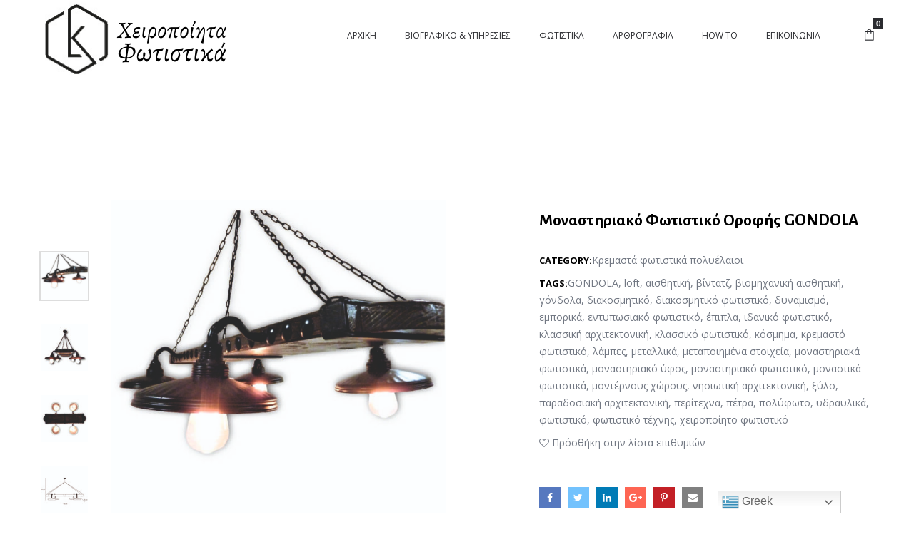

--- FILE ---
content_type: text/html; charset=UTF-8
request_url: https://konstantioslighting.gr/?product=%CE%BC%CE%BF%CE%BD%CE%B1%CF%83%CF%84%CE%B7%CF%81%CE%B9%CE%B1%CE%BA%CF%8C-%CE%BA%CF%81%CE%B5%CE%BC%CE%B1%CF%83%CF%84%CF%8C-%CF%80%CE%BF%CE%BB%CF%8D%CF%86%CF%89%CF%84%CE%BF-%CF%86%CF%89%CF%84%CE%B9
body_size: 25742
content:
<!DOCTYPE html>
<html lang="el">
<head>
    <meta charset="UTF-8"/>
    <meta name="viewport" content="width=device-width, initial-scale=1.0, maximum-scale=1.0, user-scalable=no" />
    <!--[if IE]>
    <meta http-equiv="X-UA-Compatible" content="IE=edge,chrome=1"/>
    <![endif]-->
    <link rel="profile" href="http://gmpg.org/xfn/11">
    <link rel="pingback" href="https://konstantioslighting.gr/xmlrpc.php">
    				<script>document.documentElement.className = document.documentElement.className + ' yes-js js_active js'</script>
				<meta name='robots' content='index, follow, max-image-preview:large, max-snippet:-1, max-video-preview:-1' />
<style>.site-loading .la-image-loading {opacity: 1;visibility: visible;}.la-image-loading.spinner-custom .content {width: 100px;margin-top: -50px;height: 100px;margin-left: -50px;text-align: center;}.la-image-loading.spinner-custom .content img {width: auto;margin: 0 auto;}.site-loading #page.site{opacity: 0;transition: all .3s ease-in-out;}#page.site{opacity: 1;}.la-image-loading {opacity: 0;position: fixed;z-index: 999;left: 0;top: 0;right: 0;bottom: 0;background: #fff;overflow: hidden;transition: all .3s ease-in-out;visibility: hidden;}.la-image-loading .content {position: absolute;width: 50px;height: 50px;top: 50%;left: 50%;margin-left: -25px;margin-top: -50px;}.la-loader.spinner1 {height: 100%;width: 100%;display: block;box-shadow: 0px 0px 20px 0px rgba(0,0,0,0.15);-webkit-box-shadow: 0px 0px 20px 0px rgba(0,0,0,0.15);-webkit-animation: la-rotateplane 1.2s infinite ease-in-out;animation: la-rotateplane 1.2s infinite ease-in-out;border-radius: 3px;-moz-border-radius: 3px;-webkit-border-radius: 3px;background-color: #98584b;}@-webkit-keyframes la-rotateplane {  0% { -webkit-transform: perspective(120px) }  50% { -webkit-transform: perspective(120px) rotateY(180deg) }  100% { -webkit-transform: perspective(120px) rotateY(180deg)  rotateX(180deg) }}@keyframes la-rotateplane {  0% { transform: perspective(120px) rotateX(0deg) rotateY(0deg);}  50% { transform: perspective(120px) rotateX(-180.1deg) rotateY(0deg);}  100% { transform: perspective(120px) rotateX(-180deg) rotateY(-179.9deg);}}.la-loader.spinner2 {width: 40px;height: 40px;margin-top:-20px;margin-left:-20px;background-color: #98584b;box-shadow: 0px 0px 20px 0px rgba(0,0,0,0.15);-webkit-box-shadow: 0px 0px 20px 0px rgba(0,0,0,0.15);border-radius: 100%;-webkit-animation: la-scaleout 1.0s infinite ease-in-out;animation: la-scaleout 1.0s infinite ease-in-out;}@-webkit-keyframes la-scaleout {  0% { -webkit-transform: scale(0.0) }  100% {-webkit-transform: scale(1.0); opacity: 0;}}@keyframes la-scaleout {  0% {transform: scale(0.0);-webkit-transform: scale(0.0);}  100% {transform: scale(1.0);-webkit-transform: scale(1.0);opacity: 0;}}.la-loader.spinner3 {  margin: -9px 0px 0px -35px;  width: 70px;  text-align: center;}.la-loader.spinner3 .bounce1,.la-loader.spinner3 .bounce2,.la-loader.spinner3 .bounce3 {  width: 18px;  height: 18px;  background-color: #98584b;  box-shadow: 0px 0px 20px 0px rgba(0,0,0,0.15);  -webkit-box-shadow: 0px 0px 20px 0px rgba(0,0,0,0.15);  border-radius: 100%;  display: inline-block;  -webkit-animation: la-bouncedelay 1.4s infinite ease-in-out;  animation: la-bouncedelay 1.4s infinite ease-in-out;-webkit-animation-fill-mode: both;  animation-fill-mode: both;}.la-loader.spinner3 .bounce1 {  -webkit-animation-delay: -0.32s;  animation-delay: -0.32s;}.la-loader.spinner3 .bounce2 {  -webkit-animation-delay: -0.16s;  animation-delay: -0.16s;}@-webkit-keyframes la-bouncedelay {  0%, 80%, 100% { -webkit-transform: scale(0.0) }  40% { -webkit-transform: scale(1.0) }}@keyframes la-bouncedelay {  0%, 80%, 100% {transform: scale(0.0);}  40% {transform: scale(1.0);}}.la-loader.spinner4 {  margin: -20px 0px 0px -20px;  width: 40px;  height: 40px;  text-align: center;  -webkit-animation: la-rotate 2.0s infinite linear;  animation: la-rotate 2.0s infinite linear;}.la-loader.spinner4 .dot1,.la-loader.spinner4 .dot2 {  width: 60%;  height: 60%;  display: inline-block;  position: absolute;  top: 0;  background-color: #98584b;  border-radius: 100%;  -webkit-animation: la-bounce 2.0s infinite ease-in-out;  animation: la-bounce 2.0s infinite ease-in-out;  box-shadow: 0px 0px 20px 0px rgba(0,0,0,0.15);  -webkit-box-shadow: 0px 0px 20px 0px rgba(0,0,0,0.15);}.la-loader.spinner4 .dot2 {  top: auto;  bottom: 0px;  -webkit-animation-delay: -1.0s;  animation-delay: -1.0s;}@-webkit-keyframes la-rotate { 100% { -webkit-transform: rotate(360deg) }}@keyframes la-rotate { 100% { transform: rotate(360deg); -webkit-transform: rotate(360deg) }}@-webkit-keyframes la-bounce {  0%, 100% { -webkit-transform: scale(0.0) }  50% { -webkit-transform: scale(1.0) }}@keyframes la-bounce {  0%, 100% {transform: scale(0.0);}  50% { transform: scale(1.0);}}</style>
	<!-- This site is optimized with the Yoast SEO plugin v21.1 - https://yoast.com/wordpress/plugins/seo/ -->
	<title>Μοναστηριακό κρεμαστό φωτιστικό οροφής</title>
	<meta name="description" content="Μοναστηριακό κρεμαστό φωτιστικό οροφής από ξύλο και μέταλλο. Βαρύ φωτιστικό σε σχήμα γόνδολα αποτελούμενο από τέσσερα φώτα και σκιάδες." />
	<link rel="canonical" href="https://konstantioslighting.gr/?product=μοναστηριακό-κρεμαστό-πολύφωτο-φωτι" />
	<meta property="og:locale" content="el_GR" />
	<meta property="og:type" content="article" />
	<meta property="og:title" content="Μοναστηριακό κρεμαστό φωτιστικό οροφής" />
	<meta property="og:description" content="Μοναστηριακό κρεμαστό φωτιστικό οροφής από ξύλο και μέταλλο. Βαρύ φωτιστικό σε σχήμα γόνδολα αποτελούμενο από τέσσερα φώτα και σκιάδες." />
	<meta property="og:url" content="https://konstantioslighting.gr/?product=μοναστηριακό-κρεμαστό-πολύφωτο-φωτι" />
	<meta property="og:site_name" content="KonstantiosLighting χειροποίητα φωτιστικά" />
	<meta property="article:modified_time" content="2022-01-21T18:45:45+00:00" />
	<meta property="og:image" content="https://konstantioslighting.gr/wp-content/uploads/2021/02/κρεμαστο-κλασσικο-φωτιστικο-οροφης-γονδολα-1.jpg" />
	<meta property="og:image:width" content="1080" />
	<meta property="og:image:height" content="1080" />
	<meta property="og:image:type" content="image/jpeg" />
	<meta name="twitter:card" content="summary_large_image" />
	<meta name="twitter:label1" content="Εκτιμώμενος χρόνος ανάγνωσης" />
	<meta name="twitter:data1" content="2 λεπτά" />
	<script type="application/ld+json" class="yoast-schema-graph">{"@context":"https://schema.org","@graph":[{"@type":"WebPage","@id":"https://konstantioslighting.gr/?product=%ce%bc%ce%bf%ce%bd%ce%b1%cf%83%cf%84%ce%b7%cf%81%ce%b9%ce%b1%ce%ba%cf%8c-%ce%ba%cf%81%ce%b5%ce%bc%ce%b1%cf%83%cf%84%cf%8c-%cf%80%ce%bf%ce%bb%cf%8d%cf%86%cf%89%cf%84%ce%bf-%cf%86%cf%89%cf%84%ce%b9","url":"https://konstantioslighting.gr/?product=%ce%bc%ce%bf%ce%bd%ce%b1%cf%83%cf%84%ce%b7%cf%81%ce%b9%ce%b1%ce%ba%cf%8c-%ce%ba%cf%81%ce%b5%ce%bc%ce%b1%cf%83%cf%84%cf%8c-%cf%80%ce%bf%ce%bb%cf%8d%cf%86%cf%89%cf%84%ce%bf-%cf%86%cf%89%cf%84%ce%b9","name":"Μοναστηριακό κρεμαστό φωτιστικό οροφής","isPartOf":{"@id":"https://konstantioslighting.gr/#website"},"primaryImageOfPage":{"@id":"https://konstantioslighting.gr/?product=%ce%bc%ce%bf%ce%bd%ce%b1%cf%83%cf%84%ce%b7%cf%81%ce%b9%ce%b1%ce%ba%cf%8c-%ce%ba%cf%81%ce%b5%ce%bc%ce%b1%cf%83%cf%84%cf%8c-%cf%80%ce%bf%ce%bb%cf%8d%cf%86%cf%89%cf%84%ce%bf-%cf%86%cf%89%cf%84%ce%b9#primaryimage"},"image":{"@id":"https://konstantioslighting.gr/?product=%ce%bc%ce%bf%ce%bd%ce%b1%cf%83%cf%84%ce%b7%cf%81%ce%b9%ce%b1%ce%ba%cf%8c-%ce%ba%cf%81%ce%b5%ce%bc%ce%b1%cf%83%cf%84%cf%8c-%cf%80%ce%bf%ce%bb%cf%8d%cf%86%cf%89%cf%84%ce%bf-%cf%86%cf%89%cf%84%ce%b9#primaryimage"},"thumbnailUrl":"https://konstantioslighting.gr/wp-content/uploads/2021/02/κρεμαστο-κλασσικο-φωτιστικο-οροφης-γονδολα-1.jpg","datePublished":"2021-02-21T06:13:12+00:00","dateModified":"2022-01-21T18:45:45+00:00","description":"Μοναστηριακό κρεμαστό φωτιστικό οροφής από ξύλο και μέταλλο. Βαρύ φωτιστικό σε σχήμα γόνδολα αποτελούμενο από τέσσερα φώτα και σκιάδες.","breadcrumb":{"@id":"https://konstantioslighting.gr/?product=%ce%bc%ce%bf%ce%bd%ce%b1%cf%83%cf%84%ce%b7%cf%81%ce%b9%ce%b1%ce%ba%cf%8c-%ce%ba%cf%81%ce%b5%ce%bc%ce%b1%cf%83%cf%84%cf%8c-%cf%80%ce%bf%ce%bb%cf%8d%cf%86%cf%89%cf%84%ce%bf-%cf%86%cf%89%cf%84%ce%b9#breadcrumb"},"inLanguage":"el","potentialAction":[{"@type":"ReadAction","target":["https://konstantioslighting.gr/?product=%ce%bc%ce%bf%ce%bd%ce%b1%cf%83%cf%84%ce%b7%cf%81%ce%b9%ce%b1%ce%ba%cf%8c-%ce%ba%cf%81%ce%b5%ce%bc%ce%b1%cf%83%cf%84%cf%8c-%cf%80%ce%bf%ce%bb%cf%8d%cf%86%cf%89%cf%84%ce%bf-%cf%86%cf%89%cf%84%ce%b9"]}]},{"@type":"ImageObject","inLanguage":"el","@id":"https://konstantioslighting.gr/?product=%ce%bc%ce%bf%ce%bd%ce%b1%cf%83%cf%84%ce%b7%cf%81%ce%b9%ce%b1%ce%ba%cf%8c-%ce%ba%cf%81%ce%b5%ce%bc%ce%b1%cf%83%cf%84%cf%8c-%cf%80%ce%bf%ce%bb%cf%8d%cf%86%cf%89%cf%84%ce%bf-%cf%86%cf%89%cf%84%ce%b9#primaryimage","url":"https://konstantioslighting.gr/wp-content/uploads/2021/02/κρεμαστο-κλασσικο-φωτιστικο-οροφης-γονδολα-1.jpg","contentUrl":"https://konstantioslighting.gr/wp-content/uploads/2021/02/κρεμαστο-κλασσικο-φωτιστικο-οροφης-γονδολα-1.jpg","width":1080,"height":1080,"caption":"Μοναστηριακό κρεμαστό φωτιστικό οροφής"},{"@type":"BreadcrumbList","@id":"https://konstantioslighting.gr/?product=%ce%bc%ce%bf%ce%bd%ce%b1%cf%83%cf%84%ce%b7%cf%81%ce%b9%ce%b1%ce%ba%cf%8c-%ce%ba%cf%81%ce%b5%ce%bc%ce%b1%cf%83%cf%84%cf%8c-%cf%80%ce%bf%ce%bb%cf%8d%cf%86%cf%89%cf%84%ce%bf-%cf%86%cf%89%cf%84%ce%b9#breadcrumb","itemListElement":[{"@type":"ListItem","position":1,"name":"Αρχική","item":"https://konstantioslighting.gr/"},{"@type":"ListItem","position":2,"name":"Κατάστημα","item":"https://konstantioslighting.gr/?page_id=8"},{"@type":"ListItem","position":3,"name":"Μοναστηριακό Φωτιστικό Οροφής GONDOLA"}]},{"@type":"WebSite","@id":"https://konstantioslighting.gr/#website","url":"https://konstantioslighting.gr/","name":"KonstantiosLighting χειροποίητα φωτιστικά","description":"Καλώς ορίσατε","potentialAction":[{"@type":"SearchAction","target":{"@type":"EntryPoint","urlTemplate":"https://konstantioslighting.gr/?s={search_term_string}"},"query-input":"required name=search_term_string"}],"inLanguage":"el"}]}</script>
	<!-- / Yoast SEO plugin. -->


<link rel='dns-prefetch' href='//fonts.googleapis.com' />
<link rel="alternate" type="application/rss+xml" title="Ροή RSS &raquo; KonstantiosLighting χειροποίητα φωτιστικά" href="https://konstantioslighting.gr/?feed=rss2" />
<link rel="alternate" type="application/rss+xml" title="Ροή Σχολίων &raquo; KonstantiosLighting χειροποίητα φωτιστικά" href="https://konstantioslighting.gr/?feed=comments-rss2" />
<link rel="alternate" type="application/rss+xml" title="Ροή Σχολίων KonstantiosLighting χειροποίητα φωτιστικά &raquo; Μοναστηριακό Φωτιστικό Οροφής GONDOLA" href="https://konstantioslighting.gr/?feed=rss2&#038;p=1545" />
<script type="text/javascript">
window._wpemojiSettings = {"baseUrl":"https:\/\/s.w.org\/images\/core\/emoji\/14.0.0\/72x72\/","ext":".png","svgUrl":"https:\/\/s.w.org\/images\/core\/emoji\/14.0.0\/svg\/","svgExt":".svg","source":{"concatemoji":"https:\/\/konstantioslighting.gr\/wp-includes\/js\/wp-emoji-release.min.js"}};
/*! This file is auto-generated */
!function(e,a,t){var n,r,o,i=a.createElement("canvas"),p=i.getContext&&i.getContext("2d");function s(e,t){var a=String.fromCharCode,e=(p.clearRect(0,0,i.width,i.height),p.fillText(a.apply(this,e),0,0),i.toDataURL());return p.clearRect(0,0,i.width,i.height),p.fillText(a.apply(this,t),0,0),e===i.toDataURL()}function c(e){var t=a.createElement("script");t.src=e,t.defer=t.type="text/javascript",a.getElementsByTagName("head")[0].appendChild(t)}for(o=Array("flag","emoji"),t.supports={everything:!0,everythingExceptFlag:!0},r=0;r<o.length;r++)t.supports[o[r]]=function(e){if(p&&p.fillText)switch(p.textBaseline="top",p.font="600 32px Arial",e){case"flag":return s([127987,65039,8205,9895,65039],[127987,65039,8203,9895,65039])?!1:!s([55356,56826,55356,56819],[55356,56826,8203,55356,56819])&&!s([55356,57332,56128,56423,56128,56418,56128,56421,56128,56430,56128,56423,56128,56447],[55356,57332,8203,56128,56423,8203,56128,56418,8203,56128,56421,8203,56128,56430,8203,56128,56423,8203,56128,56447]);case"emoji":return!s([129777,127995,8205,129778,127999],[129777,127995,8203,129778,127999])}return!1}(o[r]),t.supports.everything=t.supports.everything&&t.supports[o[r]],"flag"!==o[r]&&(t.supports.everythingExceptFlag=t.supports.everythingExceptFlag&&t.supports[o[r]]);t.supports.everythingExceptFlag=t.supports.everythingExceptFlag&&!t.supports.flag,t.DOMReady=!1,t.readyCallback=function(){t.DOMReady=!0},t.supports.everything||(n=function(){t.readyCallback()},a.addEventListener?(a.addEventListener("DOMContentLoaded",n,!1),e.addEventListener("load",n,!1)):(e.attachEvent("onload",n),a.attachEvent("onreadystatechange",function(){"complete"===a.readyState&&t.readyCallback()})),(e=t.source||{}).concatemoji?c(e.concatemoji):e.wpemoji&&e.twemoji&&(c(e.twemoji),c(e.wpemoji)))}(window,document,window._wpemojiSettings);
</script>
<style type="text/css">
img.wp-smiley,
img.emoji {
	display: inline !important;
	border: none !important;
	box-shadow: none !important;
	height: 1em !important;
	width: 1em !important;
	margin: 0 0.07em !important;
	vertical-align: -0.1em !important;
	background: none !important;
	padding: 0 !important;
}
</style>
	<link rel='stylesheet' id='gtranslate-style-css' href='https://konstantioslighting.gr/wp-content/plugins/gtranslate/gtranslate-style24.css' type='text/css' media='all' />
<link rel='stylesheet' id='wp-block-library-css' href='https://konstantioslighting.gr/wp-includes/css/dist/block-library/style.min.css' type='text/css' media='all' />
<link rel='stylesheet' id='wc-blocks-vendors-style-css' href='https://konstantioslighting.gr/wp-content/plugins/woocommerce/packages/woocommerce-blocks/build/wc-blocks-vendors-style.css' type='text/css' media='all' />
<link rel='stylesheet' id='wc-blocks-style-css' href='https://konstantioslighting.gr/wp-content/plugins/woocommerce/packages/woocommerce-blocks/build/wc-blocks-style.css' type='text/css' media='all' />
<link rel='stylesheet' id='classic-theme-styles-css' href='https://konstantioslighting.gr/wp-includes/css/classic-themes.min.css' type='text/css' media='all' />
<style id='global-styles-inline-css' type='text/css'>
body{--wp--preset--color--black: #000000;--wp--preset--color--cyan-bluish-gray: #abb8c3;--wp--preset--color--white: #ffffff;--wp--preset--color--pale-pink: #f78da7;--wp--preset--color--vivid-red: #cf2e2e;--wp--preset--color--luminous-vivid-orange: #ff6900;--wp--preset--color--luminous-vivid-amber: #fcb900;--wp--preset--color--light-green-cyan: #7bdcb5;--wp--preset--color--vivid-green-cyan: #00d084;--wp--preset--color--pale-cyan-blue: #8ed1fc;--wp--preset--color--vivid-cyan-blue: #0693e3;--wp--preset--color--vivid-purple: #9b51e0;--wp--preset--gradient--vivid-cyan-blue-to-vivid-purple: linear-gradient(135deg,rgba(6,147,227,1) 0%,rgb(155,81,224) 100%);--wp--preset--gradient--light-green-cyan-to-vivid-green-cyan: linear-gradient(135deg,rgb(122,220,180) 0%,rgb(0,208,130) 100%);--wp--preset--gradient--luminous-vivid-amber-to-luminous-vivid-orange: linear-gradient(135deg,rgba(252,185,0,1) 0%,rgba(255,105,0,1) 100%);--wp--preset--gradient--luminous-vivid-orange-to-vivid-red: linear-gradient(135deg,rgba(255,105,0,1) 0%,rgb(207,46,46) 100%);--wp--preset--gradient--very-light-gray-to-cyan-bluish-gray: linear-gradient(135deg,rgb(238,238,238) 0%,rgb(169,184,195) 100%);--wp--preset--gradient--cool-to-warm-spectrum: linear-gradient(135deg,rgb(74,234,220) 0%,rgb(151,120,209) 20%,rgb(207,42,186) 40%,rgb(238,44,130) 60%,rgb(251,105,98) 80%,rgb(254,248,76) 100%);--wp--preset--gradient--blush-light-purple: linear-gradient(135deg,rgb(255,206,236) 0%,rgb(152,150,240) 100%);--wp--preset--gradient--blush-bordeaux: linear-gradient(135deg,rgb(254,205,165) 0%,rgb(254,45,45) 50%,rgb(107,0,62) 100%);--wp--preset--gradient--luminous-dusk: linear-gradient(135deg,rgb(255,203,112) 0%,rgb(199,81,192) 50%,rgb(65,88,208) 100%);--wp--preset--gradient--pale-ocean: linear-gradient(135deg,rgb(255,245,203) 0%,rgb(182,227,212) 50%,rgb(51,167,181) 100%);--wp--preset--gradient--electric-grass: linear-gradient(135deg,rgb(202,248,128) 0%,rgb(113,206,126) 100%);--wp--preset--gradient--midnight: linear-gradient(135deg,rgb(2,3,129) 0%,rgb(40,116,252) 100%);--wp--preset--duotone--dark-grayscale: url('#wp-duotone-dark-grayscale');--wp--preset--duotone--grayscale: url('#wp-duotone-grayscale');--wp--preset--duotone--purple-yellow: url('#wp-duotone-purple-yellow');--wp--preset--duotone--blue-red: url('#wp-duotone-blue-red');--wp--preset--duotone--midnight: url('#wp-duotone-midnight');--wp--preset--duotone--magenta-yellow: url('#wp-duotone-magenta-yellow');--wp--preset--duotone--purple-green: url('#wp-duotone-purple-green');--wp--preset--duotone--blue-orange: url('#wp-duotone-blue-orange');--wp--preset--font-size--small: 13px;--wp--preset--font-size--medium: 20px;--wp--preset--font-size--large: 36px;--wp--preset--font-size--x-large: 42px;--wp--preset--spacing--20: 0.44rem;--wp--preset--spacing--30: 0.67rem;--wp--preset--spacing--40: 1rem;--wp--preset--spacing--50: 1.5rem;--wp--preset--spacing--60: 2.25rem;--wp--preset--spacing--70: 3.38rem;--wp--preset--spacing--80: 5.06rem;}:where(.is-layout-flex){gap: 0.5em;}body .is-layout-flow > .alignleft{float: left;margin-inline-start: 0;margin-inline-end: 2em;}body .is-layout-flow > .alignright{float: right;margin-inline-start: 2em;margin-inline-end: 0;}body .is-layout-flow > .aligncenter{margin-left: auto !important;margin-right: auto !important;}body .is-layout-constrained > .alignleft{float: left;margin-inline-start: 0;margin-inline-end: 2em;}body .is-layout-constrained > .alignright{float: right;margin-inline-start: 2em;margin-inline-end: 0;}body .is-layout-constrained > .aligncenter{margin-left: auto !important;margin-right: auto !important;}body .is-layout-constrained > :where(:not(.alignleft):not(.alignright):not(.alignfull)){max-width: var(--wp--style--global--content-size);margin-left: auto !important;margin-right: auto !important;}body .is-layout-constrained > .alignwide{max-width: var(--wp--style--global--wide-size);}body .is-layout-flex{display: flex;}body .is-layout-flex{flex-wrap: wrap;align-items: center;}body .is-layout-flex > *{margin: 0;}:where(.wp-block-columns.is-layout-flex){gap: 2em;}.has-black-color{color: var(--wp--preset--color--black) !important;}.has-cyan-bluish-gray-color{color: var(--wp--preset--color--cyan-bluish-gray) !important;}.has-white-color{color: var(--wp--preset--color--white) !important;}.has-pale-pink-color{color: var(--wp--preset--color--pale-pink) !important;}.has-vivid-red-color{color: var(--wp--preset--color--vivid-red) !important;}.has-luminous-vivid-orange-color{color: var(--wp--preset--color--luminous-vivid-orange) !important;}.has-luminous-vivid-amber-color{color: var(--wp--preset--color--luminous-vivid-amber) !important;}.has-light-green-cyan-color{color: var(--wp--preset--color--light-green-cyan) !important;}.has-vivid-green-cyan-color{color: var(--wp--preset--color--vivid-green-cyan) !important;}.has-pale-cyan-blue-color{color: var(--wp--preset--color--pale-cyan-blue) !important;}.has-vivid-cyan-blue-color{color: var(--wp--preset--color--vivid-cyan-blue) !important;}.has-vivid-purple-color{color: var(--wp--preset--color--vivid-purple) !important;}.has-black-background-color{background-color: var(--wp--preset--color--black) !important;}.has-cyan-bluish-gray-background-color{background-color: var(--wp--preset--color--cyan-bluish-gray) !important;}.has-white-background-color{background-color: var(--wp--preset--color--white) !important;}.has-pale-pink-background-color{background-color: var(--wp--preset--color--pale-pink) !important;}.has-vivid-red-background-color{background-color: var(--wp--preset--color--vivid-red) !important;}.has-luminous-vivid-orange-background-color{background-color: var(--wp--preset--color--luminous-vivid-orange) !important;}.has-luminous-vivid-amber-background-color{background-color: var(--wp--preset--color--luminous-vivid-amber) !important;}.has-light-green-cyan-background-color{background-color: var(--wp--preset--color--light-green-cyan) !important;}.has-vivid-green-cyan-background-color{background-color: var(--wp--preset--color--vivid-green-cyan) !important;}.has-pale-cyan-blue-background-color{background-color: var(--wp--preset--color--pale-cyan-blue) !important;}.has-vivid-cyan-blue-background-color{background-color: var(--wp--preset--color--vivid-cyan-blue) !important;}.has-vivid-purple-background-color{background-color: var(--wp--preset--color--vivid-purple) !important;}.has-black-border-color{border-color: var(--wp--preset--color--black) !important;}.has-cyan-bluish-gray-border-color{border-color: var(--wp--preset--color--cyan-bluish-gray) !important;}.has-white-border-color{border-color: var(--wp--preset--color--white) !important;}.has-pale-pink-border-color{border-color: var(--wp--preset--color--pale-pink) !important;}.has-vivid-red-border-color{border-color: var(--wp--preset--color--vivid-red) !important;}.has-luminous-vivid-orange-border-color{border-color: var(--wp--preset--color--luminous-vivid-orange) !important;}.has-luminous-vivid-amber-border-color{border-color: var(--wp--preset--color--luminous-vivid-amber) !important;}.has-light-green-cyan-border-color{border-color: var(--wp--preset--color--light-green-cyan) !important;}.has-vivid-green-cyan-border-color{border-color: var(--wp--preset--color--vivid-green-cyan) !important;}.has-pale-cyan-blue-border-color{border-color: var(--wp--preset--color--pale-cyan-blue) !important;}.has-vivid-cyan-blue-border-color{border-color: var(--wp--preset--color--vivid-cyan-blue) !important;}.has-vivid-purple-border-color{border-color: var(--wp--preset--color--vivid-purple) !important;}.has-vivid-cyan-blue-to-vivid-purple-gradient-background{background: var(--wp--preset--gradient--vivid-cyan-blue-to-vivid-purple) !important;}.has-light-green-cyan-to-vivid-green-cyan-gradient-background{background: var(--wp--preset--gradient--light-green-cyan-to-vivid-green-cyan) !important;}.has-luminous-vivid-amber-to-luminous-vivid-orange-gradient-background{background: var(--wp--preset--gradient--luminous-vivid-amber-to-luminous-vivid-orange) !important;}.has-luminous-vivid-orange-to-vivid-red-gradient-background{background: var(--wp--preset--gradient--luminous-vivid-orange-to-vivid-red) !important;}.has-very-light-gray-to-cyan-bluish-gray-gradient-background{background: var(--wp--preset--gradient--very-light-gray-to-cyan-bluish-gray) !important;}.has-cool-to-warm-spectrum-gradient-background{background: var(--wp--preset--gradient--cool-to-warm-spectrum) !important;}.has-blush-light-purple-gradient-background{background: var(--wp--preset--gradient--blush-light-purple) !important;}.has-blush-bordeaux-gradient-background{background: var(--wp--preset--gradient--blush-bordeaux) !important;}.has-luminous-dusk-gradient-background{background: var(--wp--preset--gradient--luminous-dusk) !important;}.has-pale-ocean-gradient-background{background: var(--wp--preset--gradient--pale-ocean) !important;}.has-electric-grass-gradient-background{background: var(--wp--preset--gradient--electric-grass) !important;}.has-midnight-gradient-background{background: var(--wp--preset--gradient--midnight) !important;}.has-small-font-size{font-size: var(--wp--preset--font-size--small) !important;}.has-medium-font-size{font-size: var(--wp--preset--font-size--medium) !important;}.has-large-font-size{font-size: var(--wp--preset--font-size--large) !important;}.has-x-large-font-size{font-size: var(--wp--preset--font-size--x-large) !important;}
.wp-block-navigation a:where(:not(.wp-element-button)){color: inherit;}
:where(.wp-block-columns.is-layout-flex){gap: 2em;}
.wp-block-pullquote{font-size: 1.5em;line-height: 1.6;}
</style>
<link rel='stylesheet' id='contact-form-7-css' href='https://konstantioslighting.gr/wp-content/plugins/contact-form-7/includes/css/styles.css' type='text/css' media='all' />
<link rel='stylesheet' id='la-swatches-css' href='https://konstantioslighting.gr/wp-content/plugins/la-studio-core/swatches/assets/css/swatches.css' type='text/css' media='all' />
<link rel='stylesheet' id='animate-css-css' href='https://konstantioslighting.gr/wp-content/plugins/la-studio-core/assets/css/animate.min.css' type='text/css' media='all' />
<link rel='stylesheet' id='font-awesome-css' href='https://konstantioslighting.gr/wp-content/plugins/la-studio-core/assets/css/font-awesome.min.css' type='text/css' media='all' />
<style id='font-awesome-inline-css' type='text/css'>
[data-font="FontAwesome"]:before {font-family: 'FontAwesome' !important;content: attr(data-icon) !important;speak: none !important;font-weight: normal !important;font-variant: normal !important;text-transform: none !important;line-height: 1 !important;font-style: normal !important;-webkit-font-smoothing: antialiased !important;-moz-osx-font-smoothing: grayscale !important;}
</style>
<link rel='stylesheet' id='font-linearicons-css' href='https://konstantioslighting.gr/wp-content/plugins/la-studio-core/assets/css/font-linearicons.min.css' type='text/css' media='all' />
<style id='woocommerce-inline-inline-css' type='text/css'>
.woocommerce form .form-row .required { visibility: visible; }
</style>
<link rel='stylesheet' id='zi-woo-hide-price-cart-css' href='https://konstantioslighting.gr/wp-content/plugins/zi-hide-price-and-add-to-cart-for-woocommerce/public/css/zi-woo-hide-price-cart-public.css' type='text/css' media='all' />
<link rel='stylesheet' id='ywctm-frontend-css' href='https://konstantioslighting.gr/wp-content/plugins/yith-woocommerce-catalog-mode/assets/css/frontend.min.css' type='text/css' media='all' />
<style id='ywctm-frontend-inline-css' type='text/css'>
form.cart button.single_add_to_cart_button, form.cart .quantity, .widget.woocommerce.widget_shopping_cart{display: none !important}
</style>
<link rel='stylesheet' id='oasis-base-css' href='https://konstantioslighting.gr/wp-content/themes/oasis/assets/css/base.css' type='text/css' media='all' />
<link rel='stylesheet' id='oasis-theme-css' href='https://konstantioslighting.gr/wp-content/themes/oasis/assets/css/theme.css' type='text/css' media='all' />
<link rel='stylesheet' id='oasis-woocommerce-css' href='https://konstantioslighting.gr/wp-content/themes/oasis/assets/css/woocommerce.css' type='text/css' media='all' />
<link rel='stylesheet' id='oasis-responsive-css' href='https://konstantioslighting.gr/wp-content/themes/oasis/assets/css/responsive.css' type='text/css' media='all' />
<link rel='stylesheet' id='oasis-google_fonts-css' href='//fonts.googleapis.com/css?family=Open+Sans%3A300%2C300italic%2Cregular%2Citalic%2C600%2C600italic%2C700%2C700italic%2C800%2C800italic%7CAlegreya+Sans%3A100%2C100italic%2C300%2C300italic%2Cregular%2Citalic%2C500%2C500italic%2C700%2C700italic%2C800%2C800italic%2C900%2C900italic%7CAlegreya+Sans%3A100%2C100italic%2C300%2C300italic%2Cregular%2Citalic%2C500%2C500italic%2C700%2C700italic%2C800%2C800italic%2C900%2C900italic&#038;subset=latin%2Clatin-ext' type='text/css' media='all' />
<link rel='stylesheet' id='oasis-default-css' href='https://konstantioslighting.gr/wp-content/themes/oasis/style.css' type='text/css' media='all' />
<style id='oasis-default-inline-css' type='text/css'>
.section-page-header {background-repeat: repeat;background-position: left top;background-attachment: scroll;background-color: rgba(255,255,255,0);}.section-page-header .page-header-inner{padding-top: 40px;padding-bottom: 40px;}@media(min-width: 768px){.section-page-header .page-header-inner{padding-top: 70px;padding-bottom: 70px;}}@media(min-width: 992px){.section-page-header .page-header-inner{padding-top: 70px;padding-bottom: 70px;}}.site-header-mobile .site-header-inner,#masthead_aside,.site-header .site-header-inner {background-color: #ffffff;}.enable-header-transparency .site-header:not(.is-sticky) .site-header-inner {background-color: transparent;}.item--category, .highlight-font-family {font-family: Alegreya Sans;}body {font-family: Open Sans;font-size: 14px;color: #727883;}a:focus, a:hover {color: #98584b;}input, select, textarea {border-color: #dddddd;padding: 10px 20px;}input:focus, select:focus, textarea:focus {border-color: #000;}.button,button,html input[type="button"],input[type="reset"],input[type="submit"],.btn {background-color: #fff;color: #000;border-color: #000;}.button:hover,button:hover,html input[type="button"]:hover,input[type="reset"]:hover,input[type="submit"]:hover,.btn:hover {background-color: #000;color: #fff;}.button.btn-secondary,button.btn-secondary,html input[type="button"].btn-secondary,input[type="reset"].btn-secondary,input[type="submit"].btn-secondary,.btn.btn-secondary {background-color: #000;border-color: #000;color: #fff;}.button.btn-secondary:hover,button.btn-secondary:hover,html input[type="button"].btn-secondary:hover,input[type="reset"].btn-secondary:hover,input[type="submit"].btn-secondary:hover,.btn.btn-secondary:hover {background-color: #98584b;border-color: #98584b;color: #fff;}.button.btn-primary,button.btn-primary,html input[type="button"].btn-primary,input[type="reset"].btn-primary,input[type="submit"].btn-primary,.btn.btn-primary {background-color: #98584b;border-color: #98584b;color: #fff;}.button.btn-primary:hover,button.btn-primary:hover,html input[type="button"].btn-primary:hover,input[type="reset"].btn-primary:hover,input[type="submit"].btn-primary:hover,.btn.btn-primary:hover {background-color: #000;border-color: #000;color: #fff;}.button.alt {background-color: #000;border-color: #000;color: #fff;}.button.alt:hover {background-color: #98584b;border-color: #98584b;color: #fff;}h1,.h1, h2,.h2, h3,.h3, h4,.h4, h5,.h5, h6,.h6 {font-family: Alegreya Sans;color: #000;}table th {color: #000;}table,table th,table td {border-color: #dddddd;}.star-rating {color: #727883;}.star-rating span {color: #000;}.la-pagination ul .page-numbers {border-color: #000;color: #000;}.la-pagination ul .page-numbers.current, .la-pagination ul .page-numbers:hover {border-color: #000;color: #fff;background: #000;}.share-links a {border-color: #dddddd;}.search-form .search-button:hover {color: #98584b;}.slick-slider button.slick-arrow:hover {background-color: #98584b;border-color: #98584b;}.slick-slider .slick-dots li:hover button,.slick-slider .slick-dots .slick-active button {background-color: #98584b;}.vertical-style ul li:hover a, .vertical-style ul li.active a {color: #98584b;}.filter-style-default ul li:hover a, .filter-style-default ul li.active a {border-bottom-color: #98584b;}.block-title-inside .la-contacts-item > span:first-child {font-family: Alegreya Sans;color: #000;}.top-area {background-color: #2b2c30;color: #a9aebd;}.top-area a {color: #696c75;}.top-area a:hover {color: #fff;}.header-toggle-cart .header_shopping_cart .buttons .wc-forward {color: #000;}.header-toggle-cart .header_shopping_cart .buttons .wc-forward:hover {color: #98584b;}.header-toggle-cart .header_shopping_cart .buttons .checkout {color: #fff;background: #000;}.header-toggle-cart .header_shopping_cart .buttons .checkout:hover {color: #fff;background-color: #98584b;}.site-header .header-search {color: #2b2c30;}.site-header .btn-aside-toggle,.site-header .header-toggle-cart > a,.site-header .header-top-nav ul.menu > li > a {color: #2b2c30;}.site-header .btn-aside-toggle:hover,.site-header .btn-aside-toggle.active,.site-header .header-toggle-cart.active > a,.site-header .header-toggle-cart:hover > a,.site-header .header-top-nav ul.menu > li:hover > a {color: #0063d1;}.header-top-areas .header-search {color: #2b2c30;}.header-top-areas .header-top-nav ul.menu > li > a,.header-top-areas .header-toggle-cart > a {color: #2b2c30;}.header-top-areas .header-top-nav ul.menu > li:hover > a,.header-top-areas .header-toggle-cart.active > a,.header-top-areas .header-toggle-cart:hover > a {color: #0063d1;}.header-v1 .header-bottom {border-top-color: #dddddd;border-bottom-color: #dddddd;}.header-v1 .header-bottom .mega-menu > li > a{color: #2b2c30;background-color: rgba(0, 0, 0, 0);}.header-v1 .header-bottom .mega-menu > li:hover > a{color: #0063d1;background-color: rgba(0, 0, 0, 0);}.header-v1 .header-bottom .mega-menu > li.active > a{color: #0063d1;background-color: rgba(0, 0, 0, 0);}.header-v2 .header--aside .site-main-nav .mega-menu > li > a{color: #2b2c30;background-color: rgba(0, 0, 0, 0);}.header-v2 .header--aside .site-main-nav .mega-menu > li:hover > a{color: #0063d1;background-color: rgba(0, 0, 0, 0);}.header-v2 .header--aside .site-main-nav .mega-menu > li.active > a{color: #0063d1;background-color: rgba(0, 0, 0, 0);}.header-v4 .site-header .site-main-nav .mega-menu > li > a{color: #2b2c30;background-color: rgba(0, 0, 0, 0);}.header-v4 .site-header .site-main-nav .mega-menu > li:hover > a{color: #0063d1;background-color: rgba(0, 0, 0, 0);}.header-v4 .site-header .site-main-nav .mega-menu > li.active > a{color: #0063d1;background-color: rgba(0, 0, 0, 0);}.header-v5 .header-main .header-search .search-button:hover {color: #98584b;}.header-v5 .site-category-nav .toggle-category-menu {background: #98584b;}.header-v5 .site-header .header-toggle-cart > a > i {color: #98584b;}.header-v5 .site-header .mega-menu > li > a{color: #2b2c30;background-color: rgba(0, 0, 0, 0);}.header-v5 .site-header .mega-menu > li:hover > a{color: #0063d1;background-color: rgba(0, 0, 0, 0);}.header-v5 .site-header .mega-menu > li.active > a{color: #0063d1;background-color: transparent;}.header-v5.enable-header-transparency .site-header:not(.is-sticky) .mega-menu > li > a{color: #2b2c30;background-color: rgba(0, 0, 0, 0);}.header-v5.enable-header-transparency .site-header:not(.is-sticky) .mega-menu > li:hover > a{color: #0063d1;background-color: rgba(0, 0, 0, 0);}.header-v5.enable-header-transparency .site-header:not(.is-sticky) .mega-menu > li.active > a{color: #0063d1;background-color: rgba(0, 0, 0, 0);}.header-v5 .site-category-nav .nav-inner{background: #1e1e21;}.header-v5 .site-header .site-category-nav .nav-inner .mega-menu > li > a{color: #ffffff;}.header-v5 .site-header .site-category-nav .nav-inner .mega-menu > li:hover > a{color: #98584b;}.header-v5 .site-header .site-category-nav .nav-inner .mega-menu > li.active > a{color: #98584b;}.header-v6 .header-main .header-search .search-button {background: #98584b;}.header-v6 .header-main .header-search .search-button:hover {background-color: #000;}.enable-header-transparency .site-header:not(.is-sticky) .header-search {color: #2b2c30;}.enable-header-transparency .site-header:not(.is-sticky) .btn-aside-toggle,.enable-header-transparency .site-header:not(.is-sticky) .header-toggle-cart > a,.enable-header-transparency .site-header:not(.is-sticky) .header-top-nav ul.menu > li > a {color: #2b2c30;}.enable-header-transparency .site-header:not(.is-sticky) .btn-aside-toggle:hover,.enable-header-transparency .site-header:not(.is-sticky) .btn-aside-toggle.active,.enable-header-transparency .site-header:not(.is-sticky) .header-toggle-cart.active > a,.enable-header-transparency .site-header:not(.is-sticky) .header-toggle-cart:hover > a,.enable-header-transparency .site-header:not(.is-sticky) .header-top-nav ul.menu > li:hover > a {color: #0063d1;}.enable-header-transparency .header-top-areas .header-search {color: #2b2c30;}.enable-header-transparency .header-top-areas .header-top-nav ul.menu > li > a,.enable-header-transparency .header-top-areas .header-toggle-cart > a {color: #2b2c30;}.enable-header-transparency .header-top-areas .header-top-nav ul.menu > li:hover > a,.enable-header-transparency .header-top-areas .header-toggle-cart.active > a,.enable-header-transparency .header-top-areas .header-toggle-cart:hover > a {color: #0063d1;}.dl-menuwrapper ul {background: #111;border-color: #dddddd;}.dl-menuwrapper li {border-top-color: #dddddd;}.dl-menuwrapper li li > a{background-color: rgba(0,0,0,0);color: #0063d1;}.dl-menuwrapper li li.active > a{background-color: rgba(0,0,0,0);color: #0063d1;}.dl-menuwrapper li a{background-color: rgba(0,0,0,0);color: #fff;}.dl-menuwrapper li.active > a{background-color: rgba(0,0,0,0);color: #0063d1;}.site-header-mobile .header-main .search-form{border-color: #dddddd;color: #000;}.site-header-mobile .btn-mobile-menu-trigger,.site-header-mobile .header-toggle-cart > a{color: #2b2c30;}.site-header-mobile .btn-mobile-menu-trigger:hover,.site-header-mobile .btn-mobile-menu-trigger.active,.site-header-mobile .header-toggle-cart:hover > a{color: #0063d1;}.mega-menu .tip.hot,.menu .tip.hot {background-color: #98584b;}.mega-menu .tip.hot .tip-arrow:before,.menu .tip.hot .tip-arrow:before {color: #98584b;}.mega-menu .popup li > a {color: #696c75;background-color: rgba(0,0,0,0);}.mega-menu .popup li:hover > a {color: #1c1d1f;background-color: rgba(0,0,0,0);}.mega-menu .popup li.active > a {color: #1c1d1f;background-color: rgba(0,0,0,0);}.mega-menu .popup > .inner,.mega-menu .mm-popup-wide .inner > ul.sub-menu > li li ul.sub-menu,.mega-menu .mm-popup-narrow ul ul {background-color: #fff;}.mega-menu .mm-popup-wide .inner > ul.sub-menu > li li li:hover > a,.mega-menu .mm-popup-narrow li.menu-item:hover > a {color: #1c1d1f;background-color: rgba(0,0,0,0);}.mega-menu .mm-popup-wide .inner > ul.sub-menu > li li li.active > a,.mega-menu .mm-popup-narrow li.menu-item.active > a {color: #1c1d1f;background-color: rgba(0,0,0,0);}.mega-menu .mm-popup-wide .inner > ul.sub-menu > li > a {color: #1c1d1f;}.sidebar-inner .product-title,.mini_cart_item a:not(.remove) {color: #000;font-family: Alegreya Sans;}.site-footer {color: #696c75;background-color: #2b2c30;}.site-footer a {color: #696c75;}.site-footer a:hover {color: #0063d1;}.site-footer .widget .widget-title {color: #fff;}.showposts-loop.showposts-loop-list-1col .link-readmore,.showposts-list.loop-style-1 .link-readmore {color: #000;}.tags-list a:hover {color: #98584b;}.item--category {color: #727883;}.item--category a:hover {color: #98584b;}.entry-meta {color: #727883;}.entry-meta a:hover {color: #98584b;}.btn-readmore {font-family: Alegreya Sans;color: #000;}.btn-readmore i {color: #98584b;}.author-info .author-bio {color: #727883;}.post-navigation .post-title {color: #000;}.commentlist .comment-author {color: #000;}.commentlist .meta {color: #727883;}.commentlist .comment-reply-link {border-color: #dddddd;}.wc-tab-content .commentlist .meta strong {color: #000;}.vc_btn3-container .vc_btn3 {text-align: center;max-width: 100%;overflow: hidden;line-height: inherit;color: #fff;}.vc_btn3-container .vc_btn3.vc_btn3-color-la-primary {background-color: #98584b;border-color: #98584b;}.vc_btn3-container .vc_btn3.vc_btn3-color-la-secondary {background-color: #000;border-color: #000;}.vc_btn3-container .vc_btn3.vc_btn3-color-la-white {color: #000;}.vc_btn3-container .vc_btn3.vc_btn3-color-la-transparent {color: #000 !important;border-color: #000 !important;}.vc_btn3-container .vc_btn3.vc_btn3-color-la-transparent:hover {background-color: #98584b;color: #fff !important;border-color: #98584b !important;}.vc_btn3-container .vc_general.vc_btn3:hover {background-color: #98584b;border-color: #98584b;color: #fff;}.social-media-link.style-round a, .social-media-link.style-square a, .social-media-link.style-circle a {background-color: #000;}.social-media-link.style-round a:hover, .social-media-link.style-square a:hover, .social-media-link.style-circle a:hover {background-color: #98584b;}.loop-style-3 .team-member-item .item--title a {color: #98584b;}.loop-style-3 .team-member-item .item--social a:hover {color: #98584b;}.loop-style-4 .team-member-item .item--social {background-color: #98584b;}.loop-style-4 .team-member-item .item--title:before {border-top-color: #98584b;}.vc_tta[class*="tabs-la-"] .vc_tta-tabs-list li.vc_active a {color: #98584b;}.vc_tta.tabs-la-2 .vc_tta-tabs-list {border-bottom-color: 1px solid #dddddd;}.la-sc-icon-boxes .box-icon-style-simple {color: #98584b;}.la-sc-icon-boxes .box-icon-style-square,.la-sc-icon-boxes .box-icon-style-circle,.la-sc-icon-boxes .box-icon-style-round {background-color: #98584b;}.subscribe-form .field-submit .wpcf7-submit {background: #000;}.vc_tta.vc_tta-accordion.vc_tta-style-la-1 .vc_tta-panel-title {border-bottom-color: #dddddd;}.vc_tta.vc_tta-accordion.vc_tta-style-la-2 .vc_tta-panel.vc_active .vc_tta-panel-title {color: #98584b;}.la-pricing-table .wrap-icon .icon-inner {color: #98584b;}.la-pricing-table .price-box .price-value {color: #000;}.la-pricing-table .package-featured li strong {color: #000;}.la-pricing-table-wrap.style-1 .pricing-heading {color: #98584b;}.la-pricing-table-wrap.style-1 .package-featured li {border-top-color: #dddddd;}.la-pricing-table-wrap.style-1 .pricing-action a {color: #98584b;}.la-pricing-table-wrap.style-1 .pricing-action a:hover {background-color: #98584b;border-color: #98584b;}.la-pricing-table-wrap.style-1.is_box_featured .pricing-action a {background-color: #98584b;border-color: #98584b;}.la-pricing-table-wrap.style-2 .la-pricing-table {border-color: #dddddd;}.la-pricing-table-wrap.style-2 .la-pricing-table .pricing-heading {background-color: #98584b;}.la-pricing-table-wrap.style-2 .la-pricing-table .wrap-icon .icon-inner {color: #98584b;}.la-pricing-table-wrap.style-2 .la-pricing-table .pricing-action {background-color: #98584b;}.item--overlay {background-color: #98584b;}.three-text-color,.text-color-highlight,.highlight-text-color {color: #727883 !important;}.text-color-heading {color: #000 !important;}.text-color-primary {color: #98584b !important;}.select2-container .select2-choice,.select2-search,.select2-dropdown-open.select2-drop-above .select2-choice,.select2-dropdown-open.select2-drop-above .select2-choices,.select2-drop.select2-drop-active,.select2-input,.input-text {border-color: #dddddd;}.stars [class*="star-"]:hover, .stars [class*="star-"].active {color: #98584b;}.onsale,.onsale-badge {background: #98584b;}.wc-toolbar .wc-view-toggle .active {color: #98584b;}.wc-toolbar .wc-toolbar-left .wc-ordering {border-color: #dddddd;}.wc-ordering ul {border-color: #dddddd;}.wc-ordering ul li:hover a, .wc-ordering ul li.active a {background-color: #98584b;}.wc-tabs {font-family: Alegreya Sans;}.wc-tabs .active a {color: #000;border-color: #000;}.product-item .button:hover {color: #98584b;}.product-item .button,.product-item .added_to_cart {color: #000;}.product-item .button:hover,.product-item .added_to_cart:hover {color: #98584b;}.product-item .price {color: #000;}.products.products-list.products-list-book .product-item .product--action {border-top: 1px solid #eaeaed;}.products.products-list.products-list-book .product-item .product--action a:last-child {background-color: #98584b;border-color: #98584b;}.product--thumbnails .slick-current img {border-color: #dddddd;}.product--summary .price {color: #000;font-family: Alegreya Sans;}.product--summary .variations label,.product--summary .product_meta label {color: #000;}.product-single-design-3 .design-03-row-02 .product_meta label {color: #000;}.shop_table.cart th {color: #727883;}td.actions .coupon {border-color: #dddddd;}.woocommerce-MyAccount-navigation li.is-active a {color: #98584b;}.custom-header-top-text{background-color: #fff;color: #252634;}.footer-bottom {background: #000000} .site-footer .block-title-inside .la-contacts-item > span:first-child{ color: #0063d1;}
</style>
<script type='text/javascript' src='https://konstantioslighting.gr/wp-includes/js/jquery/jquery.min.js' id='jquery-core-js'></script>
<script type='text/javascript' src='https://konstantioslighting.gr/wp-includes/js/jquery/jquery-migrate.min.js' id='jquery-migrate-js'></script>
<script type='text/javascript' src='https://konstantioslighting.gr/wp-content/plugins/zi-hide-price-and-add-to-cart-for-woocommerce/public/js/zi-woo-hide-price-cart-public.js' id='zi-woo-hide-price-cart-js'></script>
<link rel="https://api.w.org/" href="https://konstantioslighting.gr/index.php?rest_route=/" /><link rel="alternate" type="application/json" href="https://konstantioslighting.gr/index.php?rest_route=/wp/v2/product/1545" /><link rel="EditURI" type="application/rsd+xml" title="RSD" href="https://konstantioslighting.gr/xmlrpc.php?rsd" />
<link rel="wlwmanifest" type="application/wlwmanifest+xml" href="https://konstantioslighting.gr/wp-includes/wlwmanifest.xml" />
<meta name="generator" content="WordPress 6.1.9" />
<meta name="generator" content="WooCommerce 7.9.0" />
<link rel='shortlink' href='https://konstantioslighting.gr/?p=1545' />
<link rel="alternate" type="application/json+oembed" href="https://konstantioslighting.gr/index.php?rest_route=%2Foembed%2F1.0%2Fembed&#038;url=https%3A%2F%2Fkonstantioslighting.gr%2F%3Fproduct%3D%25ce%25bc%25ce%25bf%25ce%25bd%25ce%25b1%25cf%2583%25cf%2584%25ce%25b7%25cf%2581%25ce%25b9%25ce%25b1%25ce%25ba%25cf%258c-%25ce%25ba%25cf%2581%25ce%25b5%25ce%25bc%25ce%25b1%25cf%2583%25cf%2584%25cf%258c-%25cf%2580%25ce%25bf%25ce%25bb%25cf%258d%25cf%2586%25cf%2589%25cf%2584%25ce%25bf-%25cf%2586%25cf%2589%25cf%2584%25ce%25b9" />
<link rel="alternate" type="text/xml+oembed" href="https://konstantioslighting.gr/index.php?rest_route=%2Foembed%2F1.0%2Fembed&#038;url=https%3A%2F%2Fkonstantioslighting.gr%2F%3Fproduct%3D%25ce%25bc%25ce%25bf%25ce%25bd%25ce%25b1%25cf%2583%25cf%2584%25ce%25b7%25cf%2581%25ce%25b9%25ce%25b1%25ce%25ba%25cf%258c-%25ce%25ba%25cf%2581%25ce%25b5%25ce%25bc%25ce%25b1%25cf%2583%25cf%2584%25cf%258c-%25cf%2580%25ce%25bf%25ce%25bb%25cf%258d%25cf%2586%25cf%2589%25cf%2584%25ce%25bf-%25cf%2586%25cf%2589%25cf%2584%25ce%25b9&#038;format=xml" />

		<!-- GA Google Analytics @ https://m0n.co/ga -->
		<script async src="https://www.googletagmanager.com/gtag/js?id=G-2TXR9VLX66"></script>
		<script>
			window.dataLayer = window.dataLayer || [];
			function gtag(){dataLayer.push(arguments);}
			gtag('js', new Date());
			gtag('config', 'G-2TXR9VLX66');
		</script>

		<noscript><style>.woocommerce-product-gallery{ opacity: 1 !important; }</style></noscript>
	<meta name="generator" content="Powered by WPBakery Page Builder - drag and drop page builder for WordPress."/>
<link rel="icon" href="https://konstantioslighting.gr/wp-content/uploads/2016/10/cropped-p-black-32x32.png" sizes="32x32" />
<link rel="icon" href="https://konstantioslighting.gr/wp-content/uploads/2016/10/cropped-p-black-192x192.png" sizes="192x192" />
<link rel="apple-touch-icon" href="https://konstantioslighting.gr/wp-content/uploads/2016/10/cropped-p-black-180x180.png" />
<meta name="msapplication-TileImage" content="https://konstantioslighting.gr/wp-content/uploads/2016/10/cropped-p-black-270x270.png" />
		<style type="text/css" id="wp-custom-css">
			.product .price,
.price {
    display: block !important;
    visibility: visible !important;
    opacity: 1 !important;
}

		</style>
		<script >try{  }catch (ex){}</script><noscript><style> .wpb_animate_when_almost_visible { opacity: 1; }</style></noscript></head>

<body class="product-template-default single single-product postid-1545 theme-oasis woocommerce woocommerce-page woocommerce-no-js wpb-js-composer js-comp-ver-6.9.0 vc_responsive product-single-design-1 lastudio-oasis body-col-1c header-v4 footer-v3 page-header-v1 enable-header-sticky enable-footer-fullwidth site-loading">

<div class="la-image-loading"><div class="content"><div class="la-loader spinner1"><div class="dot1"></div><div class="dot2"></div><div class="bounce1"></div><div class="bounce2"></div><div class="bounce3"></div></div></div></div>
<div id="page" class="site">
    <div class="site-inner"><header id="masthead" class="site-header">
    <div class="site-header-inner">
        <div class="container">
            <div class="header-main clearfix">
                <div class="header-left">
                    <div class="site-branding">
                        <a href="https://konstantioslighting.gr/" rel="home">
                            <figure class="logo--normal"><img src="https://konstantioslighting.gr/wp-content/uploads/2021/03/0001-18052105796_20210309_220626_0000.png" alt="KonstantiosLighting χειροποίητα φωτιστικά"/></figure>
                            <figure class="logo--transparency"><img src="https://konstantioslighting.gr/wp-content/themes/oasis/assets/images/logo.png" alt="KonstantiosLighting χειροποίητα φωτιστικά"/></figure>
                        </a>
                    </div>
                                    </div>
                <div class="header-right">
                    <nav class="site-main-nav clearfix" data-container="#masthead .header-main">
                        <ul id="menu-%ce%bd%ce%b5%ce%bf" class="main-menu mega-menu"><li  class="menu-item menu-item-type-custom menu-item-object-custom menu-item-home mm-item mm-popup-narrow mm-item-level-0 menu-item-1172"><a href="https://konstantioslighting.gr/#"><span class="mm-text">ΑΡΧΙΚΗ</span></a></li>
<li  class="menu-item menu-item-type-custom menu-item-object-custom mm-item mm-popup-narrow mm-item-level-0 menu-item-1173"><a href="https://konstantioslighting.gr/?page_id=203"><span class="mm-text">ΒΙΟΓΡΑΦΙΚΟ &#038; ΥΠΗΡΕΣΙΕΣ</span></a></li>
<li  class="menu-item menu-item-type-custom menu-item-object-custom menu-item-has-children mm-item mm-item-has-sub mm-popup-narrow mm-item-level-0 menu-item-1174"><a href="https://konstantioslighting.gr/?product_cat=%cf%86%cf%89%cf%84%ce%b9%cf%83%cf%84%ce%b9%ce%ba%ce%ac"><span class="mm-text">ΦΩΤΙΣΤΙΚΑ</span></a>
<div class="popup"><div class="inner"  style=""><ul class="sub-menu">
	<li class="menu-item menu-item-type-taxonomy menu-item-object-product_cat mm-item mm-item-level-1 menu-item-1226" data-column="1"><a href="https://konstantioslighting.gr/?product_cat=%ce%b5%ce%be%ce%b1%cf%81%cf%84%ce%ae%ce%bc%ce%b1%cf%84%ce%b1-%ce%b4%ce%b9%ce%b1%ce%ba%ce%bf%cf%83%ce%bc%ce%b7%cf%84%ce%b9%ce%ba%ce%ac-%cf%86%cf%89%cf%84%ce%b9%cf%83%cf%84%ce%b9%ce%ba%cf%8e%ce%bd"><span class="mm-text">Εξαρτήματα &amp; Διακοσμητικά φωτιστικών</span></a></li>
	<li class="menu-item menu-item-type-taxonomy menu-item-object-product_cat mm-item mm-item-level-1 menu-item-1227" data-column="1"><a href="https://konstantioslighting.gr/?product_cat=%ce%b5%cf%80%ce%b9%ce%b4%ce%b1%cf%80%ce%ad%ce%b4%ce%b9%ce%b1-%cf%86%cf%89%cf%84%ce%b9%cf%83%cf%84%ce%b9%ce%ba%ce%ac"><span class="mm-text">Επιδαπέδια φωτιστικά</span></a></li>
	<li class="menu-item menu-item-type-taxonomy menu-item-object-product_cat mm-item mm-item-level-1 menu-item-1228" data-column="1"><a href="https://konstantioslighting.gr/?product_cat=%ce%b5%cf%80%ce%b9%cf%84%ce%bf%ce%af%cf%87%ce%b9%ce%b1-%cf%86%cf%89%cf%84%ce%b9%cf%83%cf%84%ce%b9%ce%ba%ce%ac"><span class="mm-text">Επιτοίχια φωτιστικά</span></a></li>
	<li class="menu-item menu-item-type-taxonomy menu-item-object-product_cat mm-item mm-item-level-1 menu-item-1229" data-column="1"><a href="https://konstantioslighting.gr/?product_cat=%ce%b5%cf%80%ce%b9%cf%84%cf%81%ce%b1%cf%80%ce%ad%ce%b6%ce%b9%ce%b1-%cf%86%cf%89%cf%84%ce%b9%cf%83%cf%84%ce%b9%ce%ba%ce%ac"><span class="mm-text">Επιτραπέζια φωτιστικά</span></a></li>
	<li class="menu-item menu-item-type-taxonomy menu-item-object-product_cat mm-item mm-item-level-1 menu-item-1230" data-column="1"><a href="https://konstantioslighting.gr/?product_cat=%ce%ba%cf%81%ce%b5%ce%bc%ce%b1%cf%83%cf%84%ce%ac-%cf%86%cf%89%cf%84%ce%b9%cf%83%cf%84%ce%b9%ce%ba%ce%ac-%ce%bc%ce%bf%ce%bd%cf%8c%cf%86%cf%89%cf%84%ce%b1"><span class="mm-text">Κρεμαστά φωτιστικά μονόφωτα</span></a></li>
	<li class="menu-item menu-item-type-taxonomy menu-item-object-product_cat current-product-ancestor current-menu-parent current-product-parent mm-item active mm-item-level-1 menu-item-1231" data-column="1"><a href="https://konstantioslighting.gr/?product_cat=%ce%ba%cf%81%ce%b5%ce%bc%ce%b1%cf%83%cf%84%ce%ac-%cf%86%cf%89%cf%84%ce%b9%cf%83%cf%84%ce%b9%ce%ba%ce%ac-%cf%80%ce%bf%ce%bb%cf%85%ce%ad%ce%bb%ce%b1%ce%b9%ce%bf%ce%b9"><span class="mm-text">Κρεμαστά φωτιστικά πολυέλαιοι</span></a></li>
	<li class="menu-item menu-item-type-taxonomy menu-item-object-product_cat mm-item mm-item-level-1 menu-item-1232" data-column="1"><a href="https://konstantioslighting.gr/?product_cat=%cf%83%ce%ba%ce%b5%ce%bb%ce%b5%cf%84%ce%bf%ce%af-%ce%b1%ce%bc%cf%80%ce%b1%ce%b6%ce%bf%cf%8d%cf%81"><span class="mm-text">Σκελετοί αμπαζούρ</span></a></li>
</ul></div></div>
</li>
<li  class="menu-item menu-item-type-custom menu-item-object-custom mm-item mm-popup-narrow mm-item-level-0 menu-item-1175"><a href="https://konstantioslighting.gr/?cat=1"><span class="mm-text">ΑΡΘΡΟΓΡΑΦΙΑ</span></a></li>
<li  class="menu-item menu-item-type-custom menu-item-object-custom mm-item mm-popup-narrow mm-item-level-0 menu-item-1207"><a href="https://konstantioslighting.gr/?cat=63"><span class="mm-text">HOW TO</span></a></li>
<li  class="menu-item menu-item-type-custom menu-item-object-custom mm-item mm-popup-narrow mm-item-level-0 menu-item-1176"><a href="https://konstantioslighting.gr/?page_id=782"><span class="mm-text">ΕΠΙΚΟΙΝΩΝΙΑ</span></a></li>
</ul>                    </nav>
                                        <div class="header-toggle-cart">
                        <a href="https://konstantioslighting.gr/?page_id=9"><i class="la-icon-bag"></i><span class="la-cart-count">0</span></a>
                        <div class="header_shopping_cart">
                            <div class="widget_shopping_cart_content">
                                <div class="cart-loading"></div>
                            </div>
                        </div>
                    </div>
                                    </div>
            </div>
        </div>
    </div>
</header>
<!-- #masthead --><div class="site-header-mobile">
    <div class="site-header-inner">
        <div class="container">
            <div class="header-main clearfix">
                <div class="header-left">
                    <div class="site-branding">
                        <a href="https://konstantioslighting.gr/" rel="home">
                            <figure><img src="https://konstantioslighting.gr/wp-content/uploads/2021/01/cropped-loading-animation_119-1.gif" alt="KonstantiosLighting χειροποίητα φωτιστικά"/></figure>
                        </a>
                    </div>
                </div>
                <div class="header-right">
                                        <div class="header-toggle-cart">
                        <a href="https://konstantioslighting.gr/?page_id=9"><i class="la-icon-bag"></i><span class="la-cart-count">0</span></a>
                        <div class="header_shopping_cart">
                            <div class="widget_shopping_cart_content">
                                <div class="cart-loading"></div>
                            </div>
                        </div>
                    </div>
                                        <button class="btn-mobile-menu-trigger menu-toggle-icon"><span class="menu-line-1"></span><span class="menu-line-2"></span><span class="menu-line-3"></span></button>
                </div>
                <div class="mobile-menu-wrap">
                                        <div id="la_mobile_nav" class="dl-menuwrapper"></div>
                </div>
            </div>
        </div>
    </div>
</div>
<!-- .site-header-mobile -->    <div class="wc-toolbar-container">
    <div class="container">
        <div class="wc-toolbar wc-toolbar-top clearfix"><nav class="la-breadcrumbs"><span itemscope itemtype="http://data-vocabulary.org/Breadcrumb"><a itemprop="url" href="https://konstantioslighting.gr" ><span itemprop="title">Home</span></a></span><span class="la-breadcrumb-sep"><i class="delimiter"></i></span><span itemscope itemtype="http://data-vocabulary.org/Breadcrumb"><a itemprop="url" href="https://konstantioslighting.gr/?post_type=product" ><span itemprop="title">Κατάστημα</span></a></span><span class="la-breadcrumb-sep"><i class="delimiter"></i></span><span class="breadcrumb-leaf">Μοναστηριακό Φωτιστικό Οροφής GONDOLA</span></nav></div><!-- .wc-toolbar -->
    </div>
</div>

    <div id="main" class="site-main">
        <div class="container">
            <div class="row">
                <main id="site-content" class="col-md-12 col-xs-12 site-content">
                    <div class="site-content-inner">

                        
                        <div class="page-content">
                            <div class="woocommerce-notices-wrapper"></div>
<div id="product-1545" class="thumb-has-effect product type-product post-1545 status-publish first instock product_cat-55 product_tag-gondola product_tag-loft product_tag-221 product_tag-76 product_tag-229 product_tag-227 product_tag-75 product_tag-72 product_tag-222 product_tag-235 product_tag-223 product_tag-230 product_tag-180 product_tag-224 product_tag-178 product_tag-239 product_tag-149 product_tag-240 product_tag-234 product_tag-232 product_tag-238 product_tag-231 product_tag-219 product_tag-237 product_tag-182 product_tag-225 product_tag-211 product_tag-226 product_tag-236 product_tag-212 product_tag-220 product_tag-233 product_tag-163 product_tag-168 product_tag-69 has-post-thumbnail shipping-taxable purchasable product-type-simple">

			<div class="row">
			<div class="col-xs-12 col-sm-6 product-main-image">
				<div class="p---large position-relative images">
					<div class="product--large-image woocommerce-product-gallery__image" data-zoom="1" data-popup="1" data-zoom_type="inner">
	<a href="https://konstantioslighting.gr/wp-content/uploads/2021/02/κρεμαστο-κλασσικο-φωτιστικο-οροφης-γονδολα-1.jpg" title="Μοναστηριακό Φωτιστικό Οροφής GONDOLA" class="la-popup-slideshow zoom" data-rel="oasis:productimage"><img width="600" height="600" src="https://konstantioslighting.gr/wp-content/uploads/2021/02/κρεμαστο-κλασσικο-φωτιστικο-οροφης-γονδολα-1-600x600.jpg" class="attachment-shop_single size-shop_single wp-post-image" alt="Μοναστηριακό κρεμαστό φωτιστικό οροφής" decoding="async" title="κρεμαστο κλασσικο φωτιστικο οροφης γονδολα 1" srcset="https://konstantioslighting.gr/wp-content/uploads/2021/02/κρεμαστο-κλασσικο-φωτιστικο-οροφης-γονδολα-1-600x600.jpg 600w, https://konstantioslighting.gr/wp-content/uploads/2021/02/κρεμαστο-κλασσικο-φωτιστικο-οροφης-γονδολα-1-300x300.jpg 300w, https://konstantioslighting.gr/wp-content/uploads/2021/02/κρεμαστο-κλασσικο-φωτιστικο-οροφης-γονδολα-1-1024x1024.jpg 1024w, https://konstantioslighting.gr/wp-content/uploads/2021/02/κρεμαστο-κλασσικο-φωτιστικο-οροφης-γονδολα-1-150x150.jpg 150w, https://konstantioslighting.gr/wp-content/uploads/2021/02/κρεμαστο-κλασσικο-φωτιστικο-οροφης-γονδολα-1-768x768.jpg 768w, https://konstantioslighting.gr/wp-content/uploads/2021/02/κρεμαστο-κλασσικο-φωτιστικο-οροφης-γονδολα-1-40x40.jpg 40w, https://konstantioslighting.gr/wp-content/uploads/2021/02/κρεμαστο-κλασσικο-φωτιστικο-οροφης-γονδολα-1-100x100.jpg 100w, https://konstantioslighting.gr/wp-content/uploads/2021/02/κρεμαστο-κλασσικο-φωτιστικο-οροφης-γονδολα-1.jpg 1080w" sizes="(max-width: 600px) 100vw, 600px" /></a></div><!-- main-image-zoom -->				</div>
					<div class="product--thumbnails thumbnails">
		<a href="https://konstantioslighting.gr/wp-content/uploads/2021/02/κρεμαστο-κλασσικο-φωτιστικο-οροφης-γονδολα-1.jpg" data-standard="https://konstantioslighting.gr/wp-content/uploads/2021/02/κρεμαστο-κλασσικο-φωτιστικο-οροφης-γονδολα-1-600x600.jpg"><img width="100" height="100" src="https://konstantioslighting.gr/wp-content/uploads/2021/02/κρεμαστο-κλασσικο-φωτιστικο-οροφης-γονδολα-1-100x100.jpg" class="attachment-shop_thumbnail size-shop_thumbnail" alt="Μοναστηριακό κρεμαστό φωτιστικό οροφής" decoding="async" loading="lazy" srcset="https://konstantioslighting.gr/wp-content/uploads/2021/02/κρεμαστο-κλασσικο-φωτιστικο-οροφης-γονδολα-1-100x100.jpg 100w, https://konstantioslighting.gr/wp-content/uploads/2021/02/κρεμαστο-κλασσικο-φωτιστικο-οροφης-γονδολα-1-300x300.jpg 300w, https://konstantioslighting.gr/wp-content/uploads/2021/02/κρεμαστο-κλασσικο-φωτιστικο-οροφης-γονδολα-1-1024x1024.jpg 1024w, https://konstantioslighting.gr/wp-content/uploads/2021/02/κρεμαστο-κλασσικο-φωτιστικο-οροφης-γονδολα-1-150x150.jpg 150w, https://konstantioslighting.gr/wp-content/uploads/2021/02/κρεμαστο-κλασσικο-φωτιστικο-οροφης-γονδολα-1-768x768.jpg 768w, https://konstantioslighting.gr/wp-content/uploads/2021/02/κρεμαστο-κλασσικο-φωτιστικο-οροφης-γονδολα-1-40x40.jpg 40w, https://konstantioslighting.gr/wp-content/uploads/2021/02/κρεμαστο-κλασσικο-φωτιστικο-οροφης-γονδολα-1-600x600.jpg 600w, https://konstantioslighting.gr/wp-content/uploads/2021/02/κρεμαστο-κλασσικο-φωτιστικο-οροφης-γονδολα-1.jpg 1080w" sizes="(max-width: 100px) 100vw, 100px" /></a><a href="https://konstantioslighting.gr/wp-content/uploads/2021/02/κρεμαστο-κλασσικο-φωτιστικο-οροφης-γονδολα-2.jpg" data-standard="https://konstantioslighting.gr/wp-content/uploads/2021/02/κρεμαστο-κλασσικο-φωτιστικο-οροφης-γονδολα-2-600x600.jpg"><img width="100" height="100" src="https://konstantioslighting.gr/wp-content/uploads/2021/02/κρεμαστο-κλασσικο-φωτιστικο-οροφης-γονδολα-2-100x100.jpg" class="attachment-shop_thumbnail size-shop_thumbnail" alt="" decoding="async" loading="lazy" srcset="https://konstantioslighting.gr/wp-content/uploads/2021/02/κρεμαστο-κλασσικο-φωτιστικο-οροφης-γονδολα-2-100x100.jpg 100w, https://konstantioslighting.gr/wp-content/uploads/2021/02/κρεμαστο-κλασσικο-φωτιστικο-οροφης-γονδολα-2-300x300.jpg 300w, https://konstantioslighting.gr/wp-content/uploads/2021/02/κρεμαστο-κλασσικο-φωτιστικο-οροφης-γονδολα-2-1024x1024.jpg 1024w, https://konstantioslighting.gr/wp-content/uploads/2021/02/κρεμαστο-κλασσικο-φωτιστικο-οροφης-γονδολα-2-150x150.jpg 150w, https://konstantioslighting.gr/wp-content/uploads/2021/02/κρεμαστο-κλασσικο-φωτιστικο-οροφης-γονδολα-2-768x768.jpg 768w, https://konstantioslighting.gr/wp-content/uploads/2021/02/κρεμαστο-κλασσικο-φωτιστικο-οροφης-γονδολα-2-40x40.jpg 40w, https://konstantioslighting.gr/wp-content/uploads/2021/02/κρεμαστο-κλασσικο-φωτιστικο-οροφης-γονδολα-2-600x600.jpg 600w, https://konstantioslighting.gr/wp-content/uploads/2021/02/κρεμαστο-κλασσικο-φωτιστικο-οροφης-γονδολα-2.jpg 1080w" sizes="(max-width: 100px) 100vw, 100px" /></a><a href="https://konstantioslighting.gr/wp-content/uploads/2021/02/κρεμαστο-κλασσικο-φωτιστικο-οροφης-γονδολα-4.jpg" data-standard="https://konstantioslighting.gr/wp-content/uploads/2021/02/κρεμαστο-κλασσικο-φωτιστικο-οροφης-γονδολα-4-600x600.jpg"><img width="100" height="100" src="https://konstantioslighting.gr/wp-content/uploads/2021/02/κρεμαστο-κλασσικο-φωτιστικο-οροφης-γονδολα-4-100x100.jpg" class="attachment-shop_thumbnail size-shop_thumbnail" alt="" decoding="async" loading="lazy" srcset="https://konstantioslighting.gr/wp-content/uploads/2021/02/κρεμαστο-κλασσικο-φωτιστικο-οροφης-γονδολα-4-100x100.jpg 100w, https://konstantioslighting.gr/wp-content/uploads/2021/02/κρεμαστο-κλασσικο-φωτιστικο-οροφης-γονδολα-4-300x300.jpg 300w, https://konstantioslighting.gr/wp-content/uploads/2021/02/κρεμαστο-κλασσικο-φωτιστικο-οροφης-γονδολα-4-1024x1024.jpg 1024w, https://konstantioslighting.gr/wp-content/uploads/2021/02/κρεμαστο-κλασσικο-φωτιστικο-οροφης-γονδολα-4-150x150.jpg 150w, https://konstantioslighting.gr/wp-content/uploads/2021/02/κρεμαστο-κλασσικο-φωτιστικο-οροφης-γονδολα-4-768x768.jpg 768w, https://konstantioslighting.gr/wp-content/uploads/2021/02/κρεμαστο-κλασσικο-φωτιστικο-οροφης-γονδολα-4-40x40.jpg 40w, https://konstantioslighting.gr/wp-content/uploads/2021/02/κρεμαστο-κλασσικο-φωτιστικο-οροφης-γονδολα-4-600x600.jpg 600w, https://konstantioslighting.gr/wp-content/uploads/2021/02/κρεμαστο-κλασσικο-φωτιστικο-οροφης-γονδολα-4.jpg 1080w" sizes="(max-width: 100px) 100vw, 100px" /></a><a href="https://konstantioslighting.gr/wp-content/uploads/2021/02/κρεμαστο-κλασσικο-φωτιστικο-οροφης-γονδολα-6-διαστασεις.jpg" data-standard="https://konstantioslighting.gr/wp-content/uploads/2021/02/κρεμαστο-κλασσικο-φωτιστικο-οροφης-γονδολα-6-διαστασεις-600x600.jpg"><img width="100" height="100" src="https://konstantioslighting.gr/wp-content/uploads/2021/02/κρεμαστο-κλασσικο-φωτιστικο-οροφης-γονδολα-6-διαστασεις-100x100.jpg" class="attachment-shop_thumbnail size-shop_thumbnail" alt="" decoding="async" loading="lazy" srcset="https://konstantioslighting.gr/wp-content/uploads/2021/02/κρεμαστο-κλασσικο-φωτιστικο-οροφης-γονδολα-6-διαστασεις-100x100.jpg 100w, https://konstantioslighting.gr/wp-content/uploads/2021/02/κρεμαστο-κλασσικο-φωτιστικο-οροφης-γονδολα-6-διαστασεις-300x300.jpg 300w, https://konstantioslighting.gr/wp-content/uploads/2021/02/κρεμαστο-κλασσικο-φωτιστικο-οροφης-γονδολα-6-διαστασεις-1024x1024.jpg 1024w, https://konstantioslighting.gr/wp-content/uploads/2021/02/κρεμαστο-κλασσικο-φωτιστικο-οροφης-γονδολα-6-διαστασεις-150x150.jpg 150w, https://konstantioslighting.gr/wp-content/uploads/2021/02/κρεμαστο-κλασσικο-φωτιστικο-οροφης-γονδολα-6-διαστασεις-768x768.jpg 768w, https://konstantioslighting.gr/wp-content/uploads/2021/02/κρεμαστο-κλασσικο-φωτιστικο-οροφης-γονδολα-6-διαστασεις-40x40.jpg 40w, https://konstantioslighting.gr/wp-content/uploads/2021/02/κρεμαστο-κλασσικο-φωτιστικο-οροφης-γονδολα-6-διαστασεις-600x600.jpg 600w, https://konstantioslighting.gr/wp-content/uploads/2021/02/κρεμαστο-κλασσικο-φωτιστικο-οροφης-γονδολα-6-διαστασεις.jpg 1080w" sizes="(max-width: 100px) 100vw, 100px" /></a></div><div class="hide"><a href="https://konstantioslighting.gr/wp-content/uploads/2021/02/κρεμαστο-κλασσικο-φωτιστικο-οροφης-γονδολα-2.jpg" class="la-popup-slideshow" data-rel="oasis:productimage"></a><a href="https://konstantioslighting.gr/wp-content/uploads/2021/02/κρεμαστο-κλασσικο-φωτιστικο-οροφης-γονδολα-4.jpg" class="la-popup-slideshow" data-rel="oasis:productimage"></a><a href="https://konstantioslighting.gr/wp-content/uploads/2021/02/κρεμαστο-κλασσικο-φωτιστικο-οροφης-γονδολα-6-διαστασεις.jpg" class="la-popup-slideshow" data-rel="oasis:productimage"></a></div><!-- .thumbnails -->
				</div><!-- .product--images -->
			<div class="col-xs-12 col-sm-6 col-lg-5 col-lg-offset-1 product--summary">
				<div class="summary entry-summary">

					<h1 class="product_title entry-title">Μοναστηριακό Φωτιστικό Οροφής GONDOLA</h1><p class="price"></p>
 <div class="product_meta">

	
	
	<span class="posted_in"><label>Category:</label><a href="https://konstantioslighting.gr/?product_cat=%ce%ba%cf%81%ce%b5%ce%bc%ce%b1%cf%83%cf%84%ce%ac-%cf%86%cf%89%cf%84%ce%b9%cf%83%cf%84%ce%b9%ce%ba%ce%ac-%cf%80%ce%bf%ce%bb%cf%85%ce%ad%ce%bb%ce%b1%ce%b9%ce%bf%ce%b9" rel="tag">Κρεμαστά φωτιστικά πολυέλαιοι</a></span>
	<span class="tagged_as"><label>Tags:</label><a href="https://konstantioslighting.gr/?product_tag=gondola" rel="tag">GONDOLA</a>, <a href="https://konstantioslighting.gr/?product_tag=loft" rel="tag">loft</a>, <a href="https://konstantioslighting.gr/?product_tag=%ce%b1%ce%b9%cf%83%ce%b8%ce%b7%cf%84%ce%b9%ce%ba%ce%ae" rel="tag">αισθητική</a>, <a href="https://konstantioslighting.gr/?product_tag=%ce%b2%ce%af%ce%bd%cf%84%ce%b1%cf%84%ce%b6" rel="tag">βίντατζ</a>, <a href="https://konstantioslighting.gr/?product_tag=%ce%b2%ce%b9%ce%bf%ce%bc%ce%b7%cf%87%ce%b1%ce%bd%ce%b9%ce%ba%ce%ae-%ce%b1%ce%b9%cf%83%ce%b8%ce%b7%cf%84%ce%b9%ce%ba%ce%ae" rel="tag">βιομηχανική αισθητική</a>, <a href="https://konstantioslighting.gr/?product_tag=%ce%b3%cf%8c%ce%bd%ce%b4%ce%bf%ce%bb%ce%b1" rel="tag">γόνδολα</a>, <a href="https://konstantioslighting.gr/?product_tag=%ce%b4%ce%b9%ce%b1%ce%ba%ce%bf%cf%83%ce%bc%ce%b7%cf%84%ce%b9%ce%ba%cf%8c" rel="tag">διακοσμητικό</a>, <a href="https://konstantioslighting.gr/?product_tag=%ce%b4%ce%b9%ce%b1%ce%ba%ce%bf%cf%83%ce%bc%ce%b7%cf%84%ce%b9%ce%ba%cf%8c-%cf%86%cf%89%cf%84%ce%b9%cf%83%cf%84%ce%b9%ce%ba%cf%8c" rel="tag">διακοσμητικό φωτιστικό</a>, <a href="https://konstantioslighting.gr/?product_tag=%ce%b4%cf%85%ce%bd%ce%b1%ce%bc%ce%b9%cf%83%ce%bc%cf%8c" rel="tag">δυναμισμό</a>, <a href="https://konstantioslighting.gr/?product_tag=%ce%b5%ce%bc%cf%80%ce%bf%cf%81%ce%b9%ce%ba%ce%ac" rel="tag">εμπορικά</a>, <a href="https://konstantioslighting.gr/?product_tag=%ce%b5%ce%bd%cf%84%cf%85%cf%80%cf%89%cf%83%ce%b9%ce%b1%ce%ba%cf%8c-%cf%86%cf%89%cf%84%ce%b9%cf%83%cf%84%ce%b9%ce%ba%cf%8c" rel="tag">εντυπωσιακό φωτιστικό</a>, <a href="https://konstantioslighting.gr/?product_tag=%ce%ad%cf%80%ce%b9%cf%80%ce%bb%ce%b1" rel="tag">έπιπλα</a>, <a href="https://konstantioslighting.gr/?product_tag=%ce%b9%ce%b4%ce%b1%ce%bd%ce%b9%ce%ba%cf%8c-%cf%86%cf%89%cf%84%ce%b9%cf%83%cf%84%ce%b9%ce%ba%cf%8c" rel="tag">ιδανικό φωτιστικό</a>, <a href="https://konstantioslighting.gr/?product_tag=%ce%ba%ce%bb%ce%b1%cf%83%cf%83%ce%b9%ce%ba%ce%ae-%ce%b1%cf%81%cf%87%ce%b9%cf%84%ce%b5%ce%ba%cf%84%ce%bf%ce%bd%ce%b9%ce%ba%ce%ae" rel="tag">κλασσική αρχιτεκτονική</a>, <a href="https://konstantioslighting.gr/?product_tag=%ce%ba%ce%bb%ce%b1%cf%83%cf%83%ce%b9%ce%ba%cf%8c-%cf%86%cf%89%cf%84%ce%b9%cf%83%cf%84%ce%b9%ce%ba%cf%8c" rel="tag">κλασσικό φωτιστικό</a>, <a href="https://konstantioslighting.gr/?product_tag=%ce%ba%cf%8c%cf%83%ce%bc%ce%b7%ce%bc%ce%b1" rel="tag">κόσμημα</a>, <a href="https://konstantioslighting.gr/?product_tag=%ce%ba%cf%81%ce%b5%ce%bc%ce%b1%cf%83%cf%84%cf%8c-%cf%86%cf%89%cf%84%ce%b9%cf%83%cf%84%ce%b9%ce%ba%cf%8c" rel="tag">κρεμαστό φωτιστικό</a>, <a href="https://konstantioslighting.gr/?product_tag=%ce%bb%ce%ac%ce%bc%cf%80%ce%b5%cf%82" rel="tag">λάμπες</a>, <a href="https://konstantioslighting.gr/?product_tag=%ce%bc%ce%b5%cf%84%ce%b1%ce%bb%ce%bb%ce%b9%ce%ba%ce%ac" rel="tag">μεταλλικά</a>, <a href="https://konstantioslighting.gr/?product_tag=%ce%bc%ce%b5%cf%84%ce%b1%cf%80%ce%bf%ce%b9%ce%b7%ce%bc%ce%ad%ce%bd%ce%b1-%cf%83%cf%84%ce%bf%ce%b9%cf%87%ce%b5%ce%af%ce%b1" rel="tag">μεταποιημένα στοιχεία</a>, <a href="https://konstantioslighting.gr/?product_tag=%ce%bc%ce%bf%ce%bd%ce%b1%cf%83%cf%84%ce%b7%cf%81%ce%b9%ce%b1%ce%ba%ce%ac-%cf%86%cf%89%cf%84%ce%b9%cf%83%cf%84%ce%b9%ce%ba%ce%ac" rel="tag">μοναστηριακά φωτιστικά</a>, <a href="https://konstantioslighting.gr/?product_tag=%ce%bc%ce%bf%ce%bd%ce%b1%cf%83%cf%84%ce%b7%cf%81%ce%b9%ce%b1%ce%ba%cf%8c-%cf%8d%cf%86%ce%bf%cf%82" rel="tag">μοναστηριακό ύφος</a>, <a href="https://konstantioslighting.gr/?product_tag=%ce%bc%ce%bf%ce%bd%ce%b1%cf%83%cf%84%ce%b7%cf%81%ce%b9%ce%b1%ce%ba%cf%8c-%cf%86%cf%89%cf%84%ce%b9%cf%83%cf%84%ce%b9%ce%ba%cf%8c" rel="tag">μοναστηριακό φωτιστικό</a>, <a href="https://konstantioslighting.gr/?product_tag=%ce%bc%ce%bf%ce%bd%ce%b1%cf%83%cf%84%ce%b9%ce%ba%ce%ac-%cf%86%cf%89%cf%84%ce%b9%cf%83%cf%84%ce%b9%ce%ba%ce%ac" rel="tag">μοναστικά φωτιστικά</a>, <a href="https://konstantioslighting.gr/?product_tag=%ce%bc%ce%bf%ce%bd%cf%84%ce%ad%cf%81%ce%bd%ce%bf%cf%85%cf%82-%cf%87%cf%8e%cf%81%ce%bf%cf%85%cf%82" rel="tag">μοντέρνους χώρους</a>, <a href="https://konstantioslighting.gr/?product_tag=%ce%bd%ce%b7%cf%83%ce%b9%cf%89%cf%84%ce%b9%ce%ba%ce%ae-%ce%b1%cf%81%cf%87%ce%b9%cf%84%ce%b5%ce%ba%cf%84%ce%bf%ce%bd%ce%b9%ce%ba%ce%ae" rel="tag">νησιωτική αρχιτεκτονική</a>, <a href="https://konstantioslighting.gr/?product_tag=%ce%be%cf%8d%ce%bb%ce%bf" rel="tag">ξύλο</a>, <a href="https://konstantioslighting.gr/?product_tag=%cf%80%ce%b1%cf%81%ce%b1%ce%b4%ce%bf%cf%83%ce%b9%ce%b1%ce%ba%ce%ae-%ce%b1%cf%81%cf%87%ce%b9%cf%84%ce%b5%ce%ba%cf%84%ce%bf%ce%bd%ce%b9%ce%ba%ce%ae" rel="tag">παραδοσιακή αρχιτεκτονική</a>, <a href="https://konstantioslighting.gr/?product_tag=%cf%80%ce%b5%cf%81%ce%af%cf%84%ce%b5%cf%87%ce%bd%ce%b1" rel="tag">περίτεχνα</a>, <a href="https://konstantioslighting.gr/?product_tag=%cf%80%ce%ad%cf%84%cf%81%ce%b1" rel="tag">πέτρα</a>, <a href="https://konstantioslighting.gr/?product_tag=%cf%80%ce%bf%ce%bb%cf%8d%cf%86%cf%89%cf%84%ce%bf" rel="tag">πολύφωτο</a>, <a href="https://konstantioslighting.gr/?product_tag=%cf%85%ce%b4%cf%81%ce%b1%cf%85%ce%bb%ce%b9%ce%ba%ce%ac" rel="tag">υδραυλικά</a>, <a href="https://konstantioslighting.gr/?product_tag=%cf%86%cf%89%cf%84%ce%b9%cf%83%cf%84%ce%b9%ce%ba%cf%8c" rel="tag">φωτιστικό</a>, <a href="https://konstantioslighting.gr/?product_tag=%cf%86%cf%89%cf%84%ce%b9%cf%83%cf%84%ce%b9%ce%ba%cf%8c-%cf%84%ce%ad%cf%87%ce%bd%ce%b7%cf%82" rel="tag">φωτιστικό τέχνης</a>, <a href="https://konstantioslighting.gr/?product_tag=%cf%87%ce%b5%ce%b9%cf%81%ce%bf%cf%80%ce%bf%ce%af%ce%b7%cf%84%ce%bf-%cf%86%cf%89%cf%84%ce%b9%cf%83%cf%84%ce%b9%ce%ba%cf%8c" rel="tag">χειροποίητο φωτιστικό</a></span>
	
</div>

<div
	class="yith-wcwl-add-to-wishlist add-to-wishlist-1545  wishlist-fragment on-first-load"
	data-fragment-ref="1545"
	data-fragment-options="{&quot;base_url&quot;:&quot;&quot;,&quot;in_default_wishlist&quot;:false,&quot;is_single&quot;:true,&quot;show_exists&quot;:false,&quot;product_id&quot;:1545,&quot;parent_product_id&quot;:1545,&quot;product_type&quot;:&quot;simple&quot;,&quot;show_view&quot;:true,&quot;browse_wishlist_text&quot;:&quot;Browse wishlist&quot;,&quot;already_in_wishslist_text&quot;:&quot;\u03a4\u03bf \u03c0\u03c1\u03bf\u03ca\u03cc\u03bd \u03b5\u03af\u03bd\u03b1\u03b9 \u03ae\u03b4\u03b7 \u03c3\u03c4\u03b7 \u03bb\u03af\u03c3\u03c4\u03b1 \u03b5\u03c0\u03b9\u03b8\u03c5\u03bc\u03b9\u03ce\u03bd \u03c3\u03b1\u03c2!&quot;,&quot;product_added_text&quot;:&quot;\u03a4\u03bf \u03c0\u03c1\u03bf\u03ca\u03cc\u03bd \u03c0\u03c1\u03bf\u03c3\u03c4\u03ad\u03b8\u03b7\u03ba\u03b5!&quot;,&quot;heading_icon&quot;:&quot;fa-heart-o&quot;,&quot;available_multi_wishlist&quot;:false,&quot;disable_wishlist&quot;:false,&quot;show_count&quot;:false,&quot;ajax_loading&quot;:false,&quot;loop_position&quot;:&quot;after_add_to_cart&quot;,&quot;item&quot;:&quot;add_to_wishlist&quot;}"
>
			
			<!-- ADD TO WISHLIST -->
			
<div class="yith-wcwl-add-button">
		<a
		href="?add_to_wishlist=1545&#038;_wpnonce=effee5d636"
		class="add_to_wishlist single_add_to_wishlist"
		data-product-id="1545"
		data-product-type="simple"
		data-original-product-id="1545"
		data-title="Πρόσθήκη στην λίστα επιθυμιών"
		rel="nofollow"
	>
		<i class="yith-wcwl-icon fa fa-heart-o"></i>		<span>Πρόσθήκη στην λίστα επιθυμιών</span>
	</a>
</div>

			<!-- COUNT TEXT -->
			
			</div>
<div class="social--sharing"><a href="https://www.facebook.com/sharer.php?u=https://konstantioslighting.gr/?product=%ce%bc%ce%bf%ce%bd%ce%b1%cf%83%cf%84%ce%b7%cf%81%ce%b9%ce%b1%ce%ba%cf%8c-%ce%ba%cf%81%ce%b5%ce%bc%ce%b1%cf%83%cf%84%cf%8c-%cf%80%ce%bf%ce%bb%cf%8d%cf%86%cf%89%cf%84%ce%bf-%cf%86%cf%89%cf%84%ce%b9" rel="nofollow" class="facebook" title="Share this post on Facebook"><i class="fa fa-facebook"></i></a><a href="https://twitter.com/intent/tweet?text=Μοναστηριακό%20Φωτιστικό%20Οροφής%20GONDOLA&#038;url=https://konstantioslighting.gr/?product=%ce%bc%ce%bf%ce%bd%ce%b1%cf%83%cf%84%ce%b7%cf%81%ce%b9%ce%b1%ce%ba%cf%8c-%ce%ba%cf%81%ce%b5%ce%bc%ce%b1%cf%83%cf%84%cf%8c-%cf%80%ce%bf%ce%bb%cf%8d%cf%86%cf%89%cf%84%ce%bf-%cf%86%cf%89%cf%84%ce%b9" rel="nofollow" class="twitter" title="Share this post on Twitter"><i class="fa fa-twitter"></i></a><a href="https://www.linkedin.com/shareArticle?mini=true&#038;url=https://konstantioslighting.gr/?product=%ce%bc%ce%bf%ce%bd%ce%b1%cf%83%cf%84%ce%b7%cf%81%ce%b9%ce%b1%ce%ba%cf%8c-%ce%ba%cf%81%ce%b5%ce%bc%ce%b1%cf%83%cf%84%cf%8c-%cf%80%ce%bf%ce%bb%cf%8d%cf%86%cf%89%cf%84%ce%bf-%cf%86%cf%89%cf%84%ce%b9&#038;title=Μοναστηριακό%20Φωτιστικό%20Οροφής%20GONDOLA" rel="nofollow" class="linkedin" title="Share this post on LinkedIn"><i class="fa fa-linkedin"></i></a><a href="https://plus.google.com/share?url=https://konstantioslighting.gr/?product=%ce%bc%ce%bf%ce%bd%ce%b1%cf%83%cf%84%ce%b7%cf%81%ce%b9%ce%b1%ce%ba%cf%8c-%ce%ba%cf%81%ce%b5%ce%bc%ce%b1%cf%83%cf%84%cf%8c-%cf%80%ce%bf%ce%bb%cf%8d%cf%86%cf%89%cf%84%ce%bf-%cf%86%cf%89%cf%84%ce%b9" rel="nofollow" class="google-plus" title="Share this post on Google Plus"><i class="fa fa-google-plus"></i></a><a href="https://pinterest.com/pin/create/button/?url=https://konstantioslighting.gr/?product=%ce%bc%ce%bf%ce%bd%ce%b1%cf%83%cf%84%ce%b7%cf%81%ce%b9%ce%b1%ce%ba%cf%8c-%ce%ba%cf%81%ce%b5%ce%bc%ce%b1%cf%83%cf%84%cf%8c-%cf%80%ce%bf%ce%bb%cf%8d%cf%86%cf%89%cf%84%ce%bf-%cf%86%cf%89%cf%84%ce%b9&#038;media=https://konstantioslighting.gr/wp-content/uploads/2021/02/κρεμαστο-κλασσικο-φωτιστικο-οροφης-γονδολα-1.jpg&#038;description=Μοναστηριακό%20Φωτιστικό%20Οροφής%20GONDOLA" rel="nofollow" class="pinterest" title="Share this post on Pinterest"><i class="fa fa-pinterest-p"></i></a><a href="mailto:?subject=Μοναστηριακό%20Φωτιστικό%20Οροφής%20GONDOLA&#038;body=https://konstantioslighting.gr/?product=%ce%bc%ce%bf%ce%bd%ce%b1%cf%83%cf%84%ce%b7%cf%81%ce%b9%ce%b1%ce%ba%cf%8c-%ce%ba%cf%81%ce%b5%ce%bc%ce%b1%cf%83%cf%84%cf%8c-%cf%80%ce%bf%ce%bb%cf%8d%cf%86%cf%89%cf%84%ce%bf-%cf%86%cf%89%cf%84%ce%b9" rel="nofollow" class="email" title="Share this post via Email"><i class="fa fa-envelope"></i></a></div><!-- .social-sharing -->
				</div>
			</div><!-- .product-summary -->
		</div>
	

	<div class="row">
		<div class="col-xs-12">
			
	<div class="woocommerce-tabs wc-tabs-wrapper">
		<ul class="tabs wc-tabs" role="tablist">
							<li class="description_tab" id="tab-title-description" role="tab" aria-controls="tab-description">
					<a href="#tab-description">
						Περιγραφή					</a>
				</li>
							<li class="reviews_tab" id="tab-title-reviews" role="tab" aria-controls="tab-reviews">
					<a href="#tab-reviews">
						Αξιολογήσεις (0)					</a>
				</li>
					</ul>
					<div class="woocommerce-Tabs-panel woocommerce-Tabs-panel--description panel entry-content wc-tab" id="tab-description" role="tabpanel" aria-labelledby="tab-title-description">
				

<div>Χειροποίητο μοναστηριακό κρεμαστό φωτιστικό οροφής GONDOLA από γήινα και βιομηχανικά υλικά όπως ξύλο και μέταλλο. Φωτιστικό με δυναμική παρουσία, αισθητική βαρύτητα, χορταστικό σε μέγεθος. Εντυπωσιακό φωτιστικό που έλκει τα βλέμματα και κερδίζει σχόλια εντυπωσιασμού.</div>
<div></div>
<div>
<div>Το μοναστηριακό κρεμαστό φωτιστικό οροφής είναι ένα φωτιστικό τέχνης. Φωτιστικό αποτελούμενο τόσο από μεταποιημένα, υδραυλικά, μεταλλικά και εμπορικά στοιχεία. Στοιχεία συνδεδεμένα περίτεχνα ώστε να συνθέσουν αυτό το κλασσικό φωτιστικό κατηγορίας Μοναστικά φωτιστικά ή Μοναστηριακά φωτιστικά. Πέραν της ιδιότητας του φωτιστικού ως Μοναστηριακό φωτιστικό πρόκειται και για ένα εντυπωσιακό διακοσμητικό φωτιστικό.</div>
<div></div>
<div>Φωτιστικό Μοναστηριακού τύπου σχεδιασμένο με απόλυτη ακρίβεια και κλίμακα που το καθιστούν πραγματικό κόσμημα αφενός την ημέρα με σβηστές τις λάμπες όσο και τη νύχτα όπου το φως από τις βίντατζ λάμπες του, ολοκληρώνουν το μοναστηριακό ύφος του και αναδεικνύουν τις ιδιαίτερες λεπτομέρειες των μεταλλικών στοιχείων του που λαμπυρίζουν στην αντανάκλαση του φωτός πάνω τους.</div>
</div>
<div></div>
<h4>Ιδανικοί χώροι πλαισίωσης:</h4>
<p>Το χειροποίητο μοναστηριακό κρεμαστό φωτιστικό οροφής GONDOLA είναι ιδανικό φωτιστικό για ιδιωτικούς αλλά και επαγγελματικούς χώρους. Τέτοιους χώρους που αποτελούνται από δομικά στοιχεία όπως πέτρα και ξύλο. Ιδανικό φωτιστικό για χώρους και οικίες σε κλασσική αρχιτεκτονική, νησιωτική αρχιτεκτονική και παραδοσιακή αρχιτεκτονική. Το χειροποίητο φωτιστικό μοναστηριακού τύπου GONDOLA μπορεί να αποτελέσει λειτουργικό στοιχείο όσο και διακοσμητικό ακόμα και σε πιο μοντέρνους χώρους. Χώροι τέτοιοι που παντρεύουν την πέτρα με το ξύλο και το μέταλλο όπως Loft χώροι. Ή ακόμα χώροι σε βιομηχανική αισθητική με μικρές πινελιές σε έπιπλα ή άλλα λειτουργικά στοιχεία σε Μοναστηριακό στιλ.</p>
			</div>
					<div class="woocommerce-Tabs-panel woocommerce-Tabs-panel--reviews panel entry-content wc-tab" id="tab-reviews" role="tabpanel" aria-labelledby="tab-title-reviews">
				<div id="reviews" class="woocommerce-Reviews">
	<div id="comments">
		<h2 class="woocommerce-Reviews-title">
			Αξιολογήσεις		</h2>

					<p class="woocommerce-noreviews">Δεν υπάρχει καμία αξιολόγηση ακόμη.</p>
			</div>

			<div id="review_form_wrapper">
			<div id="review_form">
					<div id="respond" class="comment-respond">
		<span id="reply-title" class="comment-reply-title">Δώστε πρώτος μία αξιολόγηση &ldquo;Μοναστηριακό Φωτιστικό Οροφής GONDOLA&rdquo; <small><a rel="nofollow" id="cancel-comment-reply-link" href="/?product=%CE%BC%CE%BF%CE%BD%CE%B1%CF%83%CF%84%CE%B7%CF%81%CE%B9%CE%B1%CE%BA%CF%8C-%CE%BA%CF%81%CE%B5%CE%BC%CE%B1%CF%83%CF%84%CF%8C-%CF%80%CE%BF%CE%BB%CF%8D%CF%86%CF%89%CF%84%CE%BF-%CF%86%CF%89%CF%84%CE%B9#respond" style="display:none;">Ακύρωση απάντησης</a></small></span><form action="https://konstantioslighting.gr/wp-comments-post.php" method="post" id="commentform" class="comment-form"><p class="comment-notes"><span id="email-notes">Η ηλ. διεύθυνση σας δεν δημοσιεύεται.</span> <span class="required-field-message">Τα υποχρεωτικά πεδία σημειώνονται με <span class="required">*</span></span></p><div class="comment-form-rating"><label for="rating">Η βαθμολογία σας&nbsp;<span class="required">*</span></label><select name="rating" id="rating" required>
						<option value="">Βαθμολογίστε&hellip;</option>
						<option value="5">Τέλειο</option>
						<option value="4">Καλό</option>
						<option value="3">Μέτριο</option>
						<option value="2">Όχι τόσο κακό</option>
						<option value="1">Πολύ Φτωχό</option>
					</select></div><p class="comment-form-comment"><label for="comment">Η αξιολόγησή σας&nbsp;<span class="required">*</span></label><textarea id="comment" name="comment" cols="45" rows="8" required></textarea></p><p class="comment-form-author"><label for="author">Όνομα&nbsp;<span class="required">*</span></label><input id="author" name="author" type="text" value="" size="30" required /></p>
<p class="comment-form-email"><label for="email">Email&nbsp;<span class="required">*</span></label><input id="email" name="email" type="email" value="" size="30" required /></p>
<p class="comment-form-cookies-consent"><input id="wp-comment-cookies-consent" name="wp-comment-cookies-consent" type="checkbox" value="yes" /> <label for="wp-comment-cookies-consent">Αποθήκευσε το όνομά μου, email, και τον ιστότοπο μου σε αυτόν τον πλοηγό για την επόμενη φορά που θα σχολιάσω.</label></p>
<p class="form-submit"><input name="submit" type="submit" id="submit" class="submit" value="Υποβολή" /> <input type='hidden' name='comment_post_ID' value='1545' id='comment_post_ID' />
<input type='hidden' name='comment_parent' id='comment_parent' value='0' />
</p></form>	</div><!-- #respond -->
				</div>
		</div>
	
	<div class="clear"></div>
</div>
			</div>
		
			</div>

            <div data-vc-full-width="true" data-vc-full-width-init="false" data-vc-stretch-content="true" class="row_after_wc_tabs vc_row wpb_row vc_row-fluid row-1750">
                <div class="wpb_column vc_column_container vc_col-sm-12">
                    <div class="vc_column-inner"><div class="wpb_wrapper"><div class="after_line"></div></div></div>
                </div>
            </div>
            <div class="vc_row-full-width vc_clearfix"></div>
            
	<div class="related related-product">
		<div class="row">
			<div class="col-xs-12">
				<h3 class="heading--title text-center text-uppercase">Related Products</h3>
			</div>
		</div>
		<div class="row">
			<div class="col-xs-12">
				<ul class="products grid-items la-slick-slider" data-slider_config="{&quot;infinite&quot;:false,&quot;dots&quot;:false,&quot;slidesToShow&quot;:4,&quot;slidesToScroll&quot;:1,&quot;autoplay&quot;:false,&quot;arrows&quot;:true,&quot;speed&quot;:1000,&quot;autoplaySpeed&quot;:3000,&quot;responsive&quot;:[{&quot;breakpoint&quot;:1024,&quot;settings&quot;:{&quot;slidesToShow&quot;:4}},{&quot;breakpoint&quot;:992,&quot;settings&quot;:{&quot;slidesToShow&quot;:2}},{&quot;breakpoint&quot;:768,&quot;settings&quot;:{&quot;slidesToShow&quot;:1}}]}">

					
						<li class="product-item grid-item product thumb-has-effect type-product post-1532 status-publish instock product_cat-58 product_tag-industrial product_tag-lantern product_tag-rustic product_tag-vintage product_tag-vintastrial product_tag-76 product_tag-251 product_tag-157 product_tag-183 product_tag-252 product_tag-166 product_tag-151 product_tag-181 product_tag-207 product_tag-249 product_tag-245 product_tag-167 product_tag-201 product_tag-182 product_tag-226 product_tag-247 product_tag-244 product_tag-241 product_tag-233 product_tag-246 product_tag-168 product_tag-152 product_tag-69 product_tag-243 has-post-thumbnail shipping-taxable purchasable product-type-simple">
		<div class="item-inner">
		<div class="product--thumbnail item--image">
			<div class="item--image-holder">
				<a href="https://konstantioslighting.gr/?product=%ce%b5%cf%80%ce%b9%cf%84%ce%bf%ce%af%cf%87%ce%b9%ce%bf-%cf%86%cf%89%cf%84%ce%b9%cf%83%cf%84%ce%b9%ce%ba%cf%8c-%cf%84%ce%bf%ce%af%cf%87%ce%bf%cf%85-%cf%81%ce%bf%cf%85%cf%83%cf%84%ce%af%ce%ba-%cf%86"><img width="300" height="300" src="https://konstantioslighting.gr/wp-content/uploads/2021/02/vintastrial-απλίκα-τοίχου-1-1-300x300.jpg" class="attachment-woocommerce_thumbnail size-woocommerce_thumbnail" alt="" decoding="async" loading="lazy" srcset="https://konstantioslighting.gr/wp-content/uploads/2021/02/vintastrial-απλίκα-τοίχου-1-1-300x300.jpg 300w, https://konstantioslighting.gr/wp-content/uploads/2021/02/vintastrial-απλίκα-τοίχου-1-1-150x150.jpg 150w, https://konstantioslighting.gr/wp-content/uploads/2021/02/vintastrial-απλίκα-τοίχου-1-1-768x767.jpg 768w, https://konstantioslighting.gr/wp-content/uploads/2021/02/vintastrial-απλίκα-τοίχου-1-1-40x40.jpg 40w, https://konstantioslighting.gr/wp-content/uploads/2021/02/vintastrial-απλίκα-τοίχου-1-1-600x599.jpg 600w, https://konstantioslighting.gr/wp-content/uploads/2021/02/vintastrial-απλίκα-τοίχου-1-1-100x100.jpg 100w, https://konstantioslighting.gr/wp-content/uploads/2021/02/vintastrial-απλίκα-τοίχου-1-1.jpg 878w" sizes="(max-width: 300px) 100vw, 300px" /><img width="300" height="300" src="https://konstantioslighting.gr/wp-content/uploads/2021/02/vintastrial-απλίκα-τοίχου-1-300x300.jpg" class="wp-alt-image" alt="" decoding="async" loading="lazy" srcset="https://konstantioslighting.gr/wp-content/uploads/2021/02/vintastrial-απλίκα-τοίχου-1-300x300.jpg 300w, https://konstantioslighting.gr/wp-content/uploads/2021/02/vintastrial-απλίκα-τοίχου-1-150x150.jpg 150w, https://konstantioslighting.gr/wp-content/uploads/2021/02/vintastrial-απλίκα-τοίχου-1-768x767.jpg 768w, https://konstantioslighting.gr/wp-content/uploads/2021/02/vintastrial-απλίκα-τοίχου-1-40x40.jpg 40w, https://konstantioslighting.gr/wp-content/uploads/2021/02/vintastrial-απλίκα-τοίχου-1-600x599.jpg 600w, https://konstantioslighting.gr/wp-content/uploads/2021/02/vintastrial-απλίκα-τοίχου-1-100x100.jpg 100w, https://konstantioslighting.gr/wp-content/uploads/2021/02/vintastrial-απλίκα-τοίχου-1.jpg 878w" sizes="(max-width: 300px) 100vw, 300px" /><div class="item--overlay"></div></a>
			</div>
			<div class="product--action">
				<a class="quickview button la-quickview-button" href="https://konstantioslighting.gr/?product=%ce%b5%cf%80%ce%b9%cf%84%ce%bf%ce%af%cf%87%ce%b9%ce%bf-%cf%86%cf%89%cf%84%ce%b9%cf%83%cf%84%ce%b9%ce%ba%cf%8c-%cf%84%ce%bf%ce%af%cf%87%ce%bf%cf%85-%cf%81%ce%bf%cf%85%cf%83%cf%84%ce%af%ce%ba-%cf%86" data-href="https://konstantioslighting.gr/?product=%CE%B5%CF%80%CE%B9%CF%84%CE%BF%CE%AF%CF%87%CE%B9%CE%BF-%CF%86%CF%89%CF%84%CE%B9%CF%83%CF%84%CE%B9%CE%BA%CF%8C-%CF%84%CE%BF%CE%AF%CF%87%CE%BF%CF%85-%CF%81%CE%BF%CF%85%CF%83%CF%84%CE%AF%CE%BA-%CF%86&#038;product_quickview=1532" title="Quick View">Quick View</a><a class="add_wishlist button" href="https://konstantioslighting.gr/?page_id=12&#038;wishlist-action&#038;add_to_wishlist=1532" title="Add to Wishlist" rel="nofollow" data-product_title="ΡΟΥΣΤΙΚ ΦΩΤΙΣΤΙΚΟ ΤΟΙΧΟΥ VINTASTRIAL LANTERN" data-product_id="1532">Add to Wishlist</a>			</div>
		</div>
		<div class="product--info">
			<h3 class="product--title"><a href="https://konstantioslighting.gr/?product=%ce%b5%cf%80%ce%b9%cf%84%ce%bf%ce%af%cf%87%ce%b9%ce%bf-%cf%86%cf%89%cf%84%ce%b9%cf%83%cf%84%ce%b9%ce%ba%cf%8c-%cf%84%ce%bf%ce%af%cf%87%ce%bf%cf%85-%cf%81%ce%bf%cf%85%cf%83%cf%84%ce%af%ce%ba-%cf%86">ΡΟΥΣΤΙΚ ΦΩΤΙΣΤΙΚΟ ΤΟΙΧΟΥ VINTASTRIAL LANTERN</a></h3>
<div class="item--excerpt">Επιτοίχιο φωτιστικό τοίχου Ρουστίκ Φανάρι σε ύφος vintage industrial. Βιομηχανικό φωτιστικό τοίχου σε χρώμα μαύρο με επένδυση γιούτα που του αποδίδει rustic αισθητική. Ο συνδιασμός από βιομηχανικές ύλες και γήινες ύλες του δίνει μια ρουστίκ αισθητική που το καθιστά προσαρμόσιμο τόσο σε μοντέρνους χώρους, λοφτ χώρους, βιομηχανικούς χώρους αλλά και χώρους με παραδοσιακή αρχιτεκτονική.

Το φωτιστικό τοίχου Ρουστίκ Φανάρι μπορεί να βαφεί και σε άλλα χρώματα της αρεσκείας σας.</div>			<div class="product--action">
				<a class="quickview button la-quickview-button" href="https://konstantioslighting.gr/?product=%ce%b5%cf%80%ce%b9%cf%84%ce%bf%ce%af%cf%87%ce%b9%ce%bf-%cf%86%cf%89%cf%84%ce%b9%cf%83%cf%84%ce%b9%ce%ba%cf%8c-%cf%84%ce%bf%ce%af%cf%87%ce%bf%cf%85-%cf%81%ce%bf%cf%85%cf%83%cf%84%ce%af%ce%ba-%cf%86" data-href="https://konstantioslighting.gr/?product=%CE%B5%CF%80%CE%B9%CF%84%CE%BF%CE%AF%CF%87%CE%B9%CE%BF-%CF%86%CF%89%CF%84%CE%B9%CF%83%CF%84%CE%B9%CE%BA%CF%8C-%CF%84%CE%BF%CE%AF%CF%87%CE%BF%CF%85-%CF%81%CE%BF%CF%85%CF%83%CF%84%CE%AF%CE%BA-%CF%86&#038;product_quickview=1532" title="Quick View">Quick View</a><a class="add_wishlist button" href="https://konstantioslighting.gr/?page_id=12&#038;wishlist-action&#038;add_to_wishlist=1532" title="Add to Wishlist" rel="nofollow" data-product_title="ΡΟΥΣΤΙΚ ΦΩΤΙΣΤΙΚΟ ΤΟΙΧΟΥ VINTASTRIAL LANTERN" data-product_id="1532">Add to Wishlist</a>			</div>
		</div>
		</div>
</li>

					
						<li class="product-item grid-item product thumb-has-effect type-product post-1758 status-publish instock product_cat-15 product_tag-chinese-lantern product_tag-263 product_tag-72 product_tag-393 product_tag-400 product_tag-405 product_tag-397 product_tag-399 product_tag-150 product_tag-394 product_tag-404 has-post-thumbnail shipping-taxable purchasable product-type-simple">
		<div class="item-inner">
		<div class="product--thumbnail item--image">
			<div class="item--image-holder">
				<a href="https://konstantioslighting.gr/?product=%ce%b5%ce%b8%ce%bd%ce%b9%ce%ba-%ce%ba%cf%81%ce%b5%ce%bc%ce%b1%cf%83%cf%84%ce%bf-%cf%86%cf%89%cf%84%ce%b9%cf%83%cf%84%ce%b9%ce%ba%ce%bf-%cf%86%ce%b1%ce%bd%ce%b1%cf%81%ce%b9-chinese-lantern"><img width="300" height="300" src="https://konstantioslighting.gr/wp-content/uploads/2021/03/P1080358-300x300.jpg" class="attachment-woocommerce_thumbnail size-woocommerce_thumbnail" alt="χειροποίητο έθνικ κρεμαστό φωτιστικό οροφής κινέζικο φαναράκι" decoding="async" loading="lazy" srcset="https://konstantioslighting.gr/wp-content/uploads/2021/03/P1080358-300x300.jpg 300w, https://konstantioslighting.gr/wp-content/uploads/2021/03/P1080358-150x150.jpg 150w, https://konstantioslighting.gr/wp-content/uploads/2021/03/P1080358-40x40.jpg 40w, https://konstantioslighting.gr/wp-content/uploads/2021/03/P1080358-100x100.jpg 100w, https://konstantioslighting.gr/wp-content/uploads/2021/03/P1080358.jpg 422w" sizes="(max-width: 300px) 100vw, 300px" /><img width="300" height="300" src="https://konstantioslighting.gr/wp-content/uploads/2021/03/P1080357-300x300.jpg" class="wp-alt-image" alt="" decoding="async" loading="lazy" srcset="https://konstantioslighting.gr/wp-content/uploads/2021/03/P1080357-300x300.jpg 300w, https://konstantioslighting.gr/wp-content/uploads/2021/03/P1080357-150x150.jpg 150w, https://konstantioslighting.gr/wp-content/uploads/2021/03/P1080357-768x767.jpg 768w, https://konstantioslighting.gr/wp-content/uploads/2021/03/P1080357-40x40.jpg 40w, https://konstantioslighting.gr/wp-content/uploads/2021/03/P1080357-600x599.jpg 600w, https://konstantioslighting.gr/wp-content/uploads/2021/03/P1080357-100x100.jpg 100w, https://konstantioslighting.gr/wp-content/uploads/2021/03/P1080357.jpg 914w" sizes="(max-width: 300px) 100vw, 300px" /><div class="item--overlay"></div></a>
			</div>
			<div class="product--action">
				<a class="quickview button la-quickview-button" href="https://konstantioslighting.gr/?product=%ce%b5%ce%b8%ce%bd%ce%b9%ce%ba-%ce%ba%cf%81%ce%b5%ce%bc%ce%b1%cf%83%cf%84%ce%bf-%cf%86%cf%89%cf%84%ce%b9%cf%83%cf%84%ce%b9%ce%ba%ce%bf-%cf%86%ce%b1%ce%bd%ce%b1%cf%81%ce%b9-chinese-lantern" data-href="https://konstantioslighting.gr/?product=%CE%B5%CE%B8%CE%BD%CE%B9%CE%BA-%CE%BA%CF%81%CE%B5%CE%BC%CE%B1%CF%83%CF%84%CE%BF-%CF%86%CF%89%CF%84%CE%B9%CF%83%CF%84%CE%B9%CE%BA%CE%BF-%CF%86%CE%B1%CE%BD%CE%B1%CF%81%CE%B9-chinese-lantern&#038;product_quickview=1758" title="Quick View">Quick View</a><a class="add_wishlist button" href="https://konstantioslighting.gr/?page_id=12&#038;wishlist-action&#038;add_to_wishlist=1758" title="Add to Wishlist" rel="nofollow" data-product_title="ΕΘΝΙΚ ΧΕΙΡΟΠΟΙΗΤΟ ΚΡΕΜΑΣΤΟ ΦΩΤΙΣΤΙΚΟ ΚΙΝΕΖΙΚΟ ΦΑΝΑΡΙ - CHINESE LANTERN" data-product_id="1758">Add to Wishlist</a>			</div>
		</div>
		<div class="product--info">
			<h3 class="product--title"><a href="https://konstantioslighting.gr/?product=%ce%b5%ce%b8%ce%bd%ce%b9%ce%ba-%ce%ba%cf%81%ce%b5%ce%bc%ce%b1%cf%83%cf%84%ce%bf-%cf%86%cf%89%cf%84%ce%b9%cf%83%cf%84%ce%b9%ce%ba%ce%bf-%cf%86%ce%b1%ce%bd%ce%b1%cf%81%ce%b9-chinese-lantern">ΕΘΝΙΚ ΧΕΙΡΟΠΟΙΗΤΟ ΚΡΕΜΑΣΤΟ ΦΩΤΙΣΤΙΚΟ ΚΙΝΕΖΙΚΟ ΦΑΝΑΡΙ &#8211; CHINESE LANTERN</a></h3>
<div class="item--excerpt">Το κρεμαστό φωτιστικό οροφής CHINESE LANTERN πρόκειται για ένα έθνικ διακοσμητικό φωτιστικό για ατμοσφαιρικό φωτισμό. Το
συγκεκριμένο Κινέζικο φαναράκι έχει τη δυνατότητα να παρέχει και λειτουργικό φωτισμό καθώς στο κάτω τμήμα του φωτιστικού
υπάρχει άνοιγμα διαμέτρου 10 εκατοστών από το οποίο βγαίνει το φως και φωτίζει κάθε επιφάνεια βρίσκεται κάτω από το φωτιστικό.
Χειροποίητο φαναράκι από γήινα υλικά και σε γήινους χρωματισμούς. Φαναράκι κατηγορίας έθνικ φωτιστικά, ιδανικό τόσο για
εξωτερικούς όσο και για εσωτερικούς χώρους προσφέροντας πανέμορφο φωτισμό στο χώρο, ατμοσφαιρικότητα και φωτεινές πινελιές
στους τοίχους και το δάπεδο από το φως που διαπερνάει τις τρύπες των σχεδίων.</div>			<div class="product--action">
				<a class="quickview button la-quickview-button" href="https://konstantioslighting.gr/?product=%ce%b5%ce%b8%ce%bd%ce%b9%ce%ba-%ce%ba%cf%81%ce%b5%ce%bc%ce%b1%cf%83%cf%84%ce%bf-%cf%86%cf%89%cf%84%ce%b9%cf%83%cf%84%ce%b9%ce%ba%ce%bf-%cf%86%ce%b1%ce%bd%ce%b1%cf%81%ce%b9-chinese-lantern" data-href="https://konstantioslighting.gr/?product=%CE%B5%CE%B8%CE%BD%CE%B9%CE%BA-%CE%BA%CF%81%CE%B5%CE%BC%CE%B1%CF%83%CF%84%CE%BF-%CF%86%CF%89%CF%84%CE%B9%CF%83%CF%84%CE%B9%CE%BA%CE%BF-%CF%86%CE%B1%CE%BD%CE%B1%CF%81%CE%B9-chinese-lantern&#038;product_quickview=1758" title="Quick View">Quick View</a><a class="add_wishlist button" href="https://konstantioslighting.gr/?page_id=12&#038;wishlist-action&#038;add_to_wishlist=1758" title="Add to Wishlist" rel="nofollow" data-product_title="ΕΘΝΙΚ ΧΕΙΡΟΠΟΙΗΤΟ ΚΡΕΜΑΣΤΟ ΦΩΤΙΣΤΙΚΟ ΚΙΝΕΖΙΚΟ ΦΑΝΑΡΙ - CHINESE LANTERN" data-product_id="1758">Add to Wishlist</a>			</div>
		</div>
		</div>
</li>

					
						<li class="product-item grid-item product thumb-has-effect type-product post-1543 status-publish last instock product_cat-57 product_tag-art-deco- product_tag-edisson product_tag-konstantios-lighting product_tag-led product_tag-64 product_tag-84 product_tag-75 product_tag-72 product_tag-86 product_tag-65 product_tag-87 product_tag-82 product_tag-66 product_tag-83 product_tag-68 product_tag-70 product_tag-74 product_tag-69 has-post-thumbnail shipping-taxable purchasable product-type-simple">
		<div class="item-inner">
		<div class="product--thumbnail item--image">
			<div class="item--image-holder">
				<a href="https://konstantioslighting.gr/?product=%ce%b4%ce%b9%ce%b1%ce%ba%ce%bf%cf%83%ce%bc%ce%b7%cf%84%ce%b9%ce%ba%cf%8c-%ce%b5%cf%80%ce%b9%cf%84%cf%81%ce%b1%cf%80%ce%ad%ce%b6%ce%b9%ce%bf-%cf%86%cf%89%cf%84%ce%b9%cf%83%cf%84%ce%b9%ce%ba%cf%8c-elix"><img width="300" height="300" src="https://konstantioslighting.gr/wp-content/uploads/2021/02/χειροποιητο-επιτραπεζιο-φωτιστικο-1-300x300.jpg" class="attachment-woocommerce_thumbnail size-woocommerce_thumbnail" alt="" decoding="async" loading="lazy" srcset="https://konstantioslighting.gr/wp-content/uploads/2021/02/χειροποιητο-επιτραπεζιο-φωτιστικο-1-300x300.jpg 300w, https://konstantioslighting.gr/wp-content/uploads/2021/02/χειροποιητο-επιτραπεζιο-φωτιστικο-1-1024x1024.jpg 1024w, https://konstantioslighting.gr/wp-content/uploads/2021/02/χειροποιητο-επιτραπεζιο-φωτιστικο-1-150x150.jpg 150w, https://konstantioslighting.gr/wp-content/uploads/2021/02/χειροποιητο-επιτραπεζιο-φωτιστικο-1-768x768.jpg 768w, https://konstantioslighting.gr/wp-content/uploads/2021/02/χειροποιητο-επιτραπεζιο-φωτιστικο-1-40x40.jpg 40w, https://konstantioslighting.gr/wp-content/uploads/2021/02/χειροποιητο-επιτραπεζιο-φωτιστικο-1-600x600.jpg 600w, https://konstantioslighting.gr/wp-content/uploads/2021/02/χειροποιητο-επιτραπεζιο-φωτιστικο-1-100x100.jpg 100w, https://konstantioslighting.gr/wp-content/uploads/2021/02/χειροποιητο-επιτραπεζιο-φωτιστικο-1.jpg 1080w" sizes="(max-width: 300px) 100vw, 300px" /><img width="300" height="300" src="https://konstantioslighting.gr/wp-content/uploads/2021/02/χειροποιητο-επιτραπεζιο-φωτιστικο-2-300x300.jpg" class="wp-alt-image" alt="" decoding="async" loading="lazy" srcset="https://konstantioslighting.gr/wp-content/uploads/2021/02/χειροποιητο-επιτραπεζιο-φωτιστικο-2-300x300.jpg 300w, https://konstantioslighting.gr/wp-content/uploads/2021/02/χειροποιητο-επιτραπεζιο-φωτιστικο-2-1024x1024.jpg 1024w, https://konstantioslighting.gr/wp-content/uploads/2021/02/χειροποιητο-επιτραπεζιο-φωτιστικο-2-150x150.jpg 150w, https://konstantioslighting.gr/wp-content/uploads/2021/02/χειροποιητο-επιτραπεζιο-φωτιστικο-2-768x768.jpg 768w, https://konstantioslighting.gr/wp-content/uploads/2021/02/χειροποιητο-επιτραπεζιο-φωτιστικο-2-40x40.jpg 40w, https://konstantioslighting.gr/wp-content/uploads/2021/02/χειροποιητο-επιτραπεζιο-φωτιστικο-2-600x600.jpg 600w, https://konstantioslighting.gr/wp-content/uploads/2021/02/χειροποιητο-επιτραπεζιο-φωτιστικο-2-100x100.jpg 100w, https://konstantioslighting.gr/wp-content/uploads/2021/02/χειροποιητο-επιτραπεζιο-φωτιστικο-2.jpg 1080w" sizes="(max-width: 300px) 100vw, 300px" /><div class="item--overlay"></div></a>
			</div>
			<div class="product--action">
				<a class="quickview button la-quickview-button" href="https://konstantioslighting.gr/?product=%ce%b4%ce%b9%ce%b1%ce%ba%ce%bf%cf%83%ce%bc%ce%b7%cf%84%ce%b9%ce%ba%cf%8c-%ce%b5%cf%80%ce%b9%cf%84%cf%81%ce%b1%cf%80%ce%ad%ce%b6%ce%b9%ce%bf-%cf%86%cf%89%cf%84%ce%b9%cf%83%cf%84%ce%b9%ce%ba%cf%8c-elix" data-href="https://konstantioslighting.gr/?product=%CE%B4%CE%B9%CE%B1%CE%BA%CE%BF%CF%83%CE%BC%CE%B7%CF%84%CE%B9%CE%BA%CF%8C-%CE%B5%CF%80%CE%B9%CF%84%CF%81%CE%B1%CF%80%CE%AD%CE%B6%CE%B9%CE%BF-%CF%86%CF%89%CF%84%CE%B9%CF%83%CF%84%CE%B9%CE%BA%CF%8C-elix&#038;product_quickview=1543" title="Quick View">Quick View</a><a class="add_wishlist button" href="https://konstantioslighting.gr/?page_id=12&#038;wishlist-action&#038;add_to_wishlist=1543" title="Add to Wishlist" rel="nofollow" data-product_title="Αρτ Ντεκο ΕΠΙΤΡΑΠΕΖΙΟ ΔΙΑΚΟΣΜΗΤΙΚΟ ΦΩΤΙΣΤΙΚΟ ELIX" data-product_id="1543">Add to Wishlist</a>			</div>
		</div>
		<div class="product--info">
			<h3 class="product--title"><a href="https://konstantioslighting.gr/?product=%ce%b4%ce%b9%ce%b1%ce%ba%ce%bf%cf%83%ce%bc%ce%b7%cf%84%ce%b9%ce%ba%cf%8c-%ce%b5%cf%80%ce%b9%cf%84%cf%81%ce%b1%cf%80%ce%ad%ce%b6%ce%b9%ce%bf-%cf%86%cf%89%cf%84%ce%b9%cf%83%cf%84%ce%b9%ce%ba%cf%8c-elix">Αρτ Ντεκο ΕΠΙΤΡΑΠΕΖΙΟ ΔΙΑΚΟΣΜΗΤΙΚΟ ΦΩΤΙΣΤΙΚΟ ELIX</a></h3>
<div class="item--excerpt">Διακοσμητικό επιτραπέζιο χειροποίητο φωτιστικό κατηγορίας Αρτ Ντεκό Φωτιστικά. Επιτραπέζιο φωτιστικό αποτελούμενο από ξύλινη βάση και διακοσμητικό πηνίο που περιβάλει την σωληνωτή λάμπα. Διακριτικό και εντυπωσιακό φωτιστικό σε μοναδικό σχέδιο κατασκευασμένο εξ ολοκλήρου στο χέρι.</div>			<div class="product--action">
				<a class="quickview button la-quickview-button" href="https://konstantioslighting.gr/?product=%ce%b4%ce%b9%ce%b1%ce%ba%ce%bf%cf%83%ce%bc%ce%b7%cf%84%ce%b9%ce%ba%cf%8c-%ce%b5%cf%80%ce%b9%cf%84%cf%81%ce%b1%cf%80%ce%ad%ce%b6%ce%b9%ce%bf-%cf%86%cf%89%cf%84%ce%b9%cf%83%cf%84%ce%b9%ce%ba%cf%8c-elix" data-href="https://konstantioslighting.gr/?product=%CE%B4%CE%B9%CE%B1%CE%BA%CE%BF%CF%83%CE%BC%CE%B7%CF%84%CE%B9%CE%BA%CF%8C-%CE%B5%CF%80%CE%B9%CF%84%CF%81%CE%B1%CF%80%CE%AD%CE%B6%CE%B9%CE%BF-%CF%86%CF%89%CF%84%CE%B9%CF%83%CF%84%CE%B9%CE%BA%CF%8C-elix&#038;product_quickview=1543" title="Quick View">Quick View</a><a class="add_wishlist button" href="https://konstantioslighting.gr/?page_id=12&#038;wishlist-action&#038;add_to_wishlist=1543" title="Add to Wishlist" rel="nofollow" data-product_title="Αρτ Ντεκο ΕΠΙΤΡΑΠΕΖΙΟ ΔΙΑΚΟΣΜΗΤΙΚΟ ΦΩΤΙΣΤΙΚΟ ELIX" data-product_id="1543">Add to Wishlist</a>			</div>
		</div>
		</div>
</li>

					
						<li class="product-item grid-item product thumb-has-effect type-product post-1640 status-publish first instock product_cat-57 product_tag-158 product_tag-157 product_tag-72 product_tag-65 product_tag-73 product_tag-66 product_tag-153 product_tag-69 has-post-thumbnail shipping-taxable purchasable product-type-simple">
		<div class="item-inner">
		<div class="product--thumbnail item--image">
			<div class="item--image-holder">
				<a href="https://konstantioslighting.gr/?product=%cf%80%ce%bf%ce%bb%cf%85%ce%bc%ce%bf%cf%81%cf%86%ce%b9%ce%ba%cf%8c-%ce%bc%ce%bf%ce%bd%cf%84%ce%ad%cf%81%ce%bd%ce%bf-%ce%b5%cf%80%ce%b9%cf%84%cf%81%ce%b1%cf%80%ce%ad%ce%b6%ce%b9%ce%bf-%cf%86%cf%89"><img width="300" height="300" src="https://konstantioslighting.gr/wp-content/uploads/2021/02/βιομηχανικο-επιτραπεζιο-φωτιστικο-1-300x300.jpg" class="attachment-woocommerce_thumbnail size-woocommerce_thumbnail" alt="μοντέρνο επιτραπέζιο φωτιστικό από σπιράλ μπάνιου" decoding="async" loading="lazy" srcset="https://konstantioslighting.gr/wp-content/uploads/2021/02/βιομηχανικο-επιτραπεζιο-φωτιστικο-1-300x300.jpg 300w, https://konstantioslighting.gr/wp-content/uploads/2021/02/βιομηχανικο-επιτραπεζιο-φωτιστικο-1-1024x1024.jpg 1024w, https://konstantioslighting.gr/wp-content/uploads/2021/02/βιομηχανικο-επιτραπεζιο-φωτιστικο-1-150x150.jpg 150w, https://konstantioslighting.gr/wp-content/uploads/2021/02/βιομηχανικο-επιτραπεζιο-φωτιστικο-1-768x768.jpg 768w, https://konstantioslighting.gr/wp-content/uploads/2021/02/βιομηχανικο-επιτραπεζιο-φωτιστικο-1-40x40.jpg 40w, https://konstantioslighting.gr/wp-content/uploads/2021/02/βιομηχανικο-επιτραπεζιο-φωτιστικο-1-600x600.jpg 600w, https://konstantioslighting.gr/wp-content/uploads/2021/02/βιομηχανικο-επιτραπεζιο-φωτιστικο-1-100x100.jpg 100w, https://konstantioslighting.gr/wp-content/uploads/2021/02/βιομηχανικο-επιτραπεζιο-φωτιστικο-1.jpg 1080w" sizes="(max-width: 300px) 100vw, 300px" /><img width="300" height="300" src="https://konstantioslighting.gr/wp-content/uploads/2021/02/βιομηχανικο-επιτραπεζιο-φωτιστικο-2-300x300.jpg" class="wp-alt-image" alt="" decoding="async" loading="lazy" srcset="https://konstantioslighting.gr/wp-content/uploads/2021/02/βιομηχανικο-επιτραπεζιο-φωτιστικο-2-300x300.jpg 300w, https://konstantioslighting.gr/wp-content/uploads/2021/02/βιομηχανικο-επιτραπεζιο-φωτιστικο-2-1024x1024.jpg 1024w, https://konstantioslighting.gr/wp-content/uploads/2021/02/βιομηχανικο-επιτραπεζιο-φωτιστικο-2-150x150.jpg 150w, https://konstantioslighting.gr/wp-content/uploads/2021/02/βιομηχανικο-επιτραπεζιο-φωτιστικο-2-768x768.jpg 768w, https://konstantioslighting.gr/wp-content/uploads/2021/02/βιομηχανικο-επιτραπεζιο-φωτιστικο-2-40x40.jpg 40w, https://konstantioslighting.gr/wp-content/uploads/2021/02/βιομηχανικο-επιτραπεζιο-φωτιστικο-2-600x600.jpg 600w, https://konstantioslighting.gr/wp-content/uploads/2021/02/βιομηχανικο-επιτραπεζιο-φωτιστικο-2-100x100.jpg 100w, https://konstantioslighting.gr/wp-content/uploads/2021/02/βιομηχανικο-επιτραπεζιο-φωτιστικο-2.jpg 1080w" sizes="(max-width: 300px) 100vw, 300px" /><div class="item--overlay"></div></a>
			</div>
			<div class="product--action">
				<a class="quickview button la-quickview-button" href="https://konstantioslighting.gr/?product=%cf%80%ce%bf%ce%bb%cf%85%ce%bc%ce%bf%cf%81%cf%86%ce%b9%ce%ba%cf%8c-%ce%bc%ce%bf%ce%bd%cf%84%ce%ad%cf%81%ce%bd%ce%bf-%ce%b5%cf%80%ce%b9%cf%84%cf%81%ce%b1%cf%80%ce%ad%ce%b6%ce%b9%ce%bf-%cf%86%cf%89" data-href="https://konstantioslighting.gr/?product=%CF%80%CE%BF%CE%BB%CF%85%CE%BC%CE%BF%CF%81%CF%86%CE%B9%CE%BA%CF%8C-%CE%BC%CE%BF%CE%BD%CF%84%CE%AD%CF%81%CE%BD%CE%BF-%CE%B5%CF%80%CE%B9%CF%84%CF%81%CE%B1%CF%80%CE%AD%CE%B6%CE%B9%CE%BF-%CF%86%CF%89&#038;product_quickview=1640" title="Quick View">Quick View</a><a class="add_wishlist button" href="https://konstantioslighting.gr/?page_id=12&#038;wishlist-action&#038;add_to_wishlist=1640" title="Add to Wishlist" rel="nofollow" data-product_title="ΧΕΙΡΟΠΟΙΗΤΟ ΜΟΝΤΕΡΝΟ ΕΠΙΤΡΑΠΕΖΙΟ ΦΩΤΙΣΤΙΚΟ FLEXI" data-product_id="1640">Add to Wishlist</a>			</div>
		</div>
		<div class="product--info">
			<h3 class="product--title"><a href="https://konstantioslighting.gr/?product=%cf%80%ce%bf%ce%bb%cf%85%ce%bc%ce%bf%cf%81%cf%86%ce%b9%ce%ba%cf%8c-%ce%bc%ce%bf%ce%bd%cf%84%ce%ad%cf%81%ce%bd%ce%bf-%ce%b5%cf%80%ce%b9%cf%84%cf%81%ce%b1%cf%80%ce%ad%ce%b6%ce%b9%ce%bf-%cf%86%cf%89">ΧΕΙΡΟΠΟΙΗΤΟ ΜΟΝΤΕΡΝΟ ΕΠΙΤΡΑΠΕΖΙΟ ΦΩΤΙΣΤΙΚΟ FLEXI</a></h3>
<div class="item--excerpt">Το φωτιστικό FLEXI είναι ένα διαχρονικό και πολυχρηστικό φωτιστικό για το γραφείο, το νεανικό καθιστικό ή για οποιαδήποτε άλλη χρήση σε επιφάνειες. Υπάρχει μεγάλη γκάμα επιλογής χρώματος ώστε να ταιριάζει τόσο σε μοντέρνους νεανικούς χώρους, όσο σε βίντατζ και ρετρό χώρους, όσο και σε βιομηχανικά αισθητικά χώρους.</div>			<div class="product--action">
				<a class="quickview button la-quickview-button" href="https://konstantioslighting.gr/?product=%cf%80%ce%bf%ce%bb%cf%85%ce%bc%ce%bf%cf%81%cf%86%ce%b9%ce%ba%cf%8c-%ce%bc%ce%bf%ce%bd%cf%84%ce%ad%cf%81%ce%bd%ce%bf-%ce%b5%cf%80%ce%b9%cf%84%cf%81%ce%b1%cf%80%ce%ad%ce%b6%ce%b9%ce%bf-%cf%86%cf%89" data-href="https://konstantioslighting.gr/?product=%CF%80%CE%BF%CE%BB%CF%85%CE%BC%CE%BF%CF%81%CF%86%CE%B9%CE%BA%CF%8C-%CE%BC%CE%BF%CE%BD%CF%84%CE%AD%CF%81%CE%BD%CE%BF-%CE%B5%CF%80%CE%B9%CF%84%CF%81%CE%B1%CF%80%CE%AD%CE%B6%CE%B9%CE%BF-%CF%86%CF%89&#038;product_quickview=1640" title="Quick View">Quick View</a><a class="add_wishlist button" href="https://konstantioslighting.gr/?page_id=12&#038;wishlist-action&#038;add_to_wishlist=1640" title="Add to Wishlist" rel="nofollow" data-product_title="ΧΕΙΡΟΠΟΙΗΤΟ ΜΟΝΤΕΡΝΟ ΕΠΙΤΡΑΠΕΖΙΟ ΦΩΤΙΣΤΙΚΟ FLEXI" data-product_id="1640">Add to Wishlist</a>			</div>
		</div>
		</div>
</li>

					
				</ul>
			</div>
		</div>
	</div>
		</div>
	</div>

</div><!-- #product-1545 -->

                        </div>

                                            </div>
                </main>
                <!-- #site-content -->
                            </div>
        </div>
    </div>
    <!-- .site-main -->
        <div class="clearfix">
    <div class="container backtotop-container">
        <a href="#page" class="btn-backtotop"><span class="fa-angle-up"></span><span>Back to top</span></a>
    </div>
</div>
<footer id="colophon" class="site-footer">
    <div class="footer-top">
        <div class="container">
            <div class="row">
                            </div>
        </div>
    </div>
    <div class="footer-bottom">
        <div class="container">
            <div class="footer-bottom-inner">
                <div class="row">
    <div class="col-xs-12 col-sm-6"><img src="https://konstantioslighting.gr/" alt=""/></div>
    <div class="col-xs-12 col-sm-6 text-right">Copyright 2021 Konstantios Lighting | Όροι Χρήσης | Πληρωμές-Αποστολές | Επιστροφές-Αλλαγές</div>
</div>            </div>
        </div>
    </div>
</footer>
<!-- #colophon -->    </div><!-- .site-inner -->
</div><!-- #page-->

<div class="la-overlay-global"></div>

<div style="position:fixed;bottom:0px;right:8%;z-index:999999;" id="gtranslate_wrapper"><!-- GTranslate: https://gtranslate.io/ -->
<style>
.switcher {font-family:Arial;font-size:12pt;text-align:left;cursor:pointer;overflow:hidden;width:173px;line-height:17px;}
.switcher a {text-decoration:none;display:block;font-size:12pt;-webkit-box-sizing:content-box;-moz-box-sizing:content-box;box-sizing:content-box;}
.switcher a img {vertical-align:middle;display:inline;border:0;padding:0;margin:0;opacity:0.8;}
.switcher a:hover img {opacity:1;}
.switcher .selected {background:#fff linear-gradient(180deg, #efefef 0%, #fff 70%);position:relative;z-index:9999;}
.switcher .selected a {border:1px solid #ccc;color:#666;padding:3px 5px;width:161px;}
.switcher .selected a:after {height:24px;display:inline-block;position:absolute;right:10px;width:15px;background-position:50%;background-size:11px;background-image:url("data:image/svg+xml;utf8,<svg xmlns='http://www.w3.org/2000/svg' width='16' height='16' viewBox='0 0 285 285'><path d='M282 76.5l-14.2-14.3a9 9 0 0 0-13.1 0L142.5 174.4 30.3 62.2a9 9 0 0 0-13.2 0L3 76.5a9 9 0 0 0 0 13.1l133 133a9 9 0 0 0 13.1 0l133-133a9 9 0 0 0 0-13z' style='fill:%23666'/></svg>");background-repeat:no-repeat;content:""!important;transition:all .2s;}
.switcher .selected a.open:after {-webkit-transform: rotate(-180deg);transform:rotate(-180deg);}
.switcher .selected a:hover {background:#fff}
.switcher .option {position:relative;z-index:9998;border-left:1px solid #ccc;border-right:1px solid #ccc;border-bottom:1px solid #ccc;background-color:#eee;display:none;width:171px;max-height:198px;-webkit-box-sizing:content-box;-moz-box-sizing:content-box;box-sizing:content-box;overflow-y:auto;overflow-x:hidden;}
.switcher .option a {color:#000;padding:3px 5px;}
.switcher .option a:hover {background:#fff;}
.switcher .option a.selected {background:#fff;}
#selected_lang_name {float: none;}
.l_name {float: none !important;margin: 0;}
.switcher .option::-webkit-scrollbar-track{-webkit-box-shadow:inset 0 0 3px rgba(0,0,0,0.3);border-radius:5px;background-color:#f5f5f5;}
.switcher .option::-webkit-scrollbar {width:5px;}
.switcher .option::-webkit-scrollbar-thumb {border-radius:5px;-webkit-box-shadow: inset 0 0 3px rgba(0,0,0,.3);background-color:#888;}
</style>
<div class="switcher notranslate">
<div class="selected">
<a href="#" onclick="return false;"><img src="//konstantioslighting.gr/wp-content/plugins/gtranslate/flags/24/el.png" height="24" width="24" alt="el" /> Greek</a>
</div>
<div class="option">
<a href="#" onclick="doGTranslate('el|en');jQuery('div.switcher div.selected a').html(jQuery(this).html());return false;" title="English" class="nturl"><img data-gt-lazy-src="//konstantioslighting.gr/wp-content/plugins/gtranslate/flags/24/en.png" height="24" width="24" alt="en" /> English</a><a href="#" onclick="doGTranslate('el|de');jQuery('div.switcher div.selected a').html(jQuery(this).html());return false;" title="German" class="nturl"><img data-gt-lazy-src="//konstantioslighting.gr/wp-content/plugins/gtranslate/flags/24/de.png" height="24" width="24" alt="de" /> German</a><a href="#" onclick="doGTranslate('el|el');jQuery('div.switcher div.selected a').html(jQuery(this).html());return false;" title="Greek" class="nturl selected"><img data-gt-lazy-src="//konstantioslighting.gr/wp-content/plugins/gtranslate/flags/24/el.png" height="24" width="24" alt="el" /> Greek</a><a href="#" onclick="doGTranslate('el|it');jQuery('div.switcher div.selected a').html(jQuery(this).html());return false;" title="Italian" class="nturl"><img data-gt-lazy-src="//konstantioslighting.gr/wp-content/plugins/gtranslate/flags/24/it.png" height="24" width="24" alt="it" /> Italian</a><a href="#" onclick="doGTranslate('el|tr');jQuery('div.switcher div.selected a').html(jQuery(this).html());return false;" title="Turkish" class="nturl"><img data-gt-lazy-src="//konstantioslighting.gr/wp-content/plugins/gtranslate/flags/24/tr.png" height="24" width="24" alt="tr" /> Turkish</a></div>
</div>
<script>
jQuery('.switcher .selected').click(function() {jQuery('.switcher .option a img').each(function() {if(!jQuery(this)[0].hasAttribute('src'))jQuery(this).attr('src', jQuery(this).attr('data-gt-lazy-src'))});if(!(jQuery('.switcher .option').is(':visible'))) {jQuery('.switcher .option').stop(true,true).delay(100).slideDown(500);jQuery('.switcher .selected a').toggleClass('open')}});
jQuery('.switcher .option').bind('mousewheel', function(e) {var options = jQuery('.switcher .option');if(options.is(':visible'))options.scrollTop(options.scrollTop() - e.originalEvent.wheelDelta/10);return false;});
jQuery('body').not('.switcher').click(function(e) {if(jQuery('.switcher .option').is(':visible') && e.target != jQuery('.switcher .option').get(0)) {jQuery('.switcher .option').stop(true,true).delay(100).slideUp(500);jQuery('.switcher .selected a').toggleClass('open')}});
</script>
<style>#goog-gt-tt{display:none!important;}.goog-te-banner-frame{display:none!important;}.goog-te-menu-value:hover{text-decoration:none!important;}.goog-text-highlight{background-color:transparent!important;box-shadow:none!important;}body{top:0!important;}#google_translate_element2{display:none!important;}</style>
<div id="google_translate_element2"></div>
<script>function googleTranslateElementInit2() {new google.translate.TranslateElement({pageLanguage: 'el',autoDisplay: false}, 'google_translate_element2');}if(!window.gt_translate_script){window.gt_translate_script=document.createElement('script');gt_translate_script.src='https://translate.google.com/translate_a/element.js?cb=googleTranslateElementInit2';document.body.appendChild(gt_translate_script);}</script>

<script>
function GTranslateGetCurrentLang() {var keyValue = document['cookie'].match('(^|;) ?googtrans=([^;]*)(;|$)');return keyValue ? keyValue[2].split('/')[2] : null;}
function GTranslateFireEvent(element,event){try{if(document.createEventObject){var evt=document.createEventObject();element.fireEvent('on'+event,evt)}else{var evt=document.createEvent('HTMLEvents');evt.initEvent(event,true,true);element.dispatchEvent(evt)}}catch(e){}}
function doGTranslate(lang_pair){if(lang_pair.value)lang_pair=lang_pair.value;if(lang_pair=='')return;var lang=lang_pair.split('|')[1];if(GTranslateGetCurrentLang() == null && lang == lang_pair.split('|')[0])return;if(typeof ga=='function'){ga('send', 'event', 'GTranslate', lang, location.hostname+location.pathname+location.search);}var teCombo;var sel=document.getElementsByTagName('select');for(var i=0;i<sel.length;i++)if(sel[i].className.indexOf('goog-te-combo')!=-1){teCombo=sel[i];break;}if(document.getElementById('google_translate_element2')==null||document.getElementById('google_translate_element2').innerHTML.length==0||teCombo.length==0||teCombo.innerHTML.length==0){setTimeout(function(){doGTranslate(lang_pair)},500)}else{teCombo.value=lang;GTranslateFireEvent(teCombo,'change');GTranslateFireEvent(teCombo,'change')}}
if(GTranslateGetCurrentLang() != null)jQuery(document).ready(function() {var lang_html = jQuery('div.switcher div.option').find('img[alt="'+GTranslateGetCurrentLang()+'"]').parent().html();if(typeof lang_html != 'undefined')jQuery('div.switcher div.selected a').html(lang_html.replace('data-gt-lazy-', ''));});
</script>
</div><script type="application/ld+json">{"@context":"https:\/\/schema.org\/","@type":"Product","@id":"https:\/\/konstantioslighting.gr\/?product=%ce%bc%ce%bf%ce%bd%ce%b1%cf%83%cf%84%ce%b7%cf%81%ce%b9%ce%b1%ce%ba%cf%8c-%ce%ba%cf%81%ce%b5%ce%bc%ce%b1%cf%83%cf%84%cf%8c-%cf%80%ce%bf%ce%bb%cf%8d%cf%86%cf%89%cf%84%ce%bf-%cf%86%cf%89%cf%84%ce%b9#product","name":"\u039c\u03bf\u03bd\u03b1\u03c3\u03c4\u03b7\u03c1\u03b9\u03b1\u03ba\u03cc \u03a6\u03c9\u03c4\u03b9\u03c3\u03c4\u03b9\u03ba\u03cc \u039f\u03c1\u03bf\u03c6\u03ae\u03c2 GONDOLA","url":"https:\/\/konstantioslighting.gr\/?product=%ce%bc%ce%bf%ce%bd%ce%b1%cf%83%cf%84%ce%b7%cf%81%ce%b9%ce%b1%ce%ba%cf%8c-%ce%ba%cf%81%ce%b5%ce%bc%ce%b1%cf%83%cf%84%cf%8c-%cf%80%ce%bf%ce%bb%cf%8d%cf%86%cf%89%cf%84%ce%bf-%cf%86%cf%89%cf%84%ce%b9","description":"\u03a7\u03b5\u03b9\u03c1\u03bf\u03c0\u03bf\u03af\u03b7\u03c4\u03bf \u03bc\u03bf\u03bd\u03b1\u03c3\u03c4\u03b7\u03c1\u03b9\u03b1\u03ba\u03cc \u03ba\u03c1\u03b5\u03bc\u03b1\u03c3\u03c4\u03cc \u03c6\u03c9\u03c4\u03b9\u03c3\u03c4\u03b9\u03ba\u03cc \u03bf\u03c1\u03bf\u03c6\u03ae\u03c2 GONDOLA \u03b1\u03c0\u03cc \u03b3\u03ae\u03b9\u03bd\u03b1 \u03ba\u03b1\u03b9 \u03b2\u03b9\u03bf\u03bc\u03b7\u03c7\u03b1\u03bd\u03b9\u03ba\u03ac \u03c5\u03bb\u03b9\u03ba\u03ac \u03cc\u03c0\u03c9\u03c2 \u03be\u03cd\u03bb\u03bf \u03ba\u03b1\u03b9 \u03bc\u03ad\u03c4\u03b1\u03bb\u03bb\u03bf. \u03a6\u03c9\u03c4\u03b9\u03c3\u03c4\u03b9\u03ba\u03cc \u03bc\u03b5 \u03b4\u03c5\u03bd\u03b1\u03bc\u03b9\u03ba\u03ae \u03c0\u03b1\u03c1\u03bf\u03c5\u03c3\u03af\u03b1, \u03b1\u03b9\u03c3\u03b8\u03b7\u03c4\u03b9\u03ba\u03ae \u03b2\u03b1\u03c1\u03cd\u03c4\u03b7\u03c4\u03b1, \u03c7\u03bf\u03c1\u03c4\u03b1\u03c3\u03c4\u03b9\u03ba\u03cc \u03c3\u03b5 \u03bc\u03ad\u03b3\u03b5\u03b8\u03bf\u03c2. \u0395\u03bd\u03c4\u03c5\u03c0\u03c9\u03c3\u03b9\u03b1\u03ba\u03cc \u03c6\u03c9\u03c4\u03b9\u03c3\u03c4\u03b9\u03ba\u03cc \u03c0\u03bf\u03c5 \u03ad\u03bb\u03ba\u03b5\u03b9 \u03c4\u03b1 \u03b2\u03bb\u03ad\u03bc\u03bc\u03b1\u03c4\u03b1 \u03ba\u03b1\u03b9 \u03ba\u03b5\u03c1\u03b4\u03af\u03b6\u03b5\u03b9 \u03c3\u03c7\u03cc\u03bb\u03b9\u03b1 \u03b5\u03bd\u03c4\u03c5\u03c0\u03c9\u03c3\u03b9\u03b1\u03c3\u03bc\u03bf\u03cd.\r\n\r\n\r\n\u03a4\u03bf \u03bc\u03bf\u03bd\u03b1\u03c3\u03c4\u03b7\u03c1\u03b9\u03b1\u03ba\u03cc \u03ba\u03c1\u03b5\u03bc\u03b1\u03c3\u03c4\u03cc \u03c6\u03c9\u03c4\u03b9\u03c3\u03c4\u03b9\u03ba\u03cc \u03bf\u03c1\u03bf\u03c6\u03ae\u03c2 \u03b5\u03af\u03bd\u03b1\u03b9 \u03ad\u03bd\u03b1 \u03c6\u03c9\u03c4\u03b9\u03c3\u03c4\u03b9\u03ba\u03cc \u03c4\u03ad\u03c7\u03bd\u03b7\u03c2. \u03a6\u03c9\u03c4\u03b9\u03c3\u03c4\u03b9\u03ba\u03cc \u03b1\u03c0\u03bf\u03c4\u03b5\u03bb\u03bf\u03cd\u03bc\u03b5\u03bd\u03bf \u03c4\u03cc\u03c3\u03bf \u03b1\u03c0\u03cc \u03bc\u03b5\u03c4\u03b1\u03c0\u03bf\u03b9\u03b7\u03bc\u03ad\u03bd\u03b1, \u03c5\u03b4\u03c1\u03b1\u03c5\u03bb\u03b9\u03ba\u03ac, \u03bc\u03b5\u03c4\u03b1\u03bb\u03bb\u03b9\u03ba\u03ac \u03ba\u03b1\u03b9 \u03b5\u03bc\u03c0\u03bf\u03c1\u03b9\u03ba\u03ac \u03c3\u03c4\u03bf\u03b9\u03c7\u03b5\u03af\u03b1. \u03a3\u03c4\u03bf\u03b9\u03c7\u03b5\u03af\u03b1 \u03c3\u03c5\u03bd\u03b4\u03b5\u03b4\u03b5\u03bc\u03ad\u03bd\u03b1 \u03c0\u03b5\u03c1\u03af\u03c4\u03b5\u03c7\u03bd\u03b1 \u03ce\u03c3\u03c4\u03b5 \u03bd\u03b1 \u03c3\u03c5\u03bd\u03b8\u03ad\u03c3\u03bf\u03c5\u03bd \u03b1\u03c5\u03c4\u03cc \u03c4\u03bf \u03ba\u03bb\u03b1\u03c3\u03c3\u03b9\u03ba\u03cc \u03c6\u03c9\u03c4\u03b9\u03c3\u03c4\u03b9\u03ba\u03cc \u03ba\u03b1\u03c4\u03b7\u03b3\u03bf\u03c1\u03af\u03b1\u03c2 \u039c\u03bf\u03bd\u03b1\u03c3\u03c4\u03b9\u03ba\u03ac \u03c6\u03c9\u03c4\u03b9\u03c3\u03c4\u03b9\u03ba\u03ac \u03ae \u039c\u03bf\u03bd\u03b1\u03c3\u03c4\u03b7\u03c1\u03b9\u03b1\u03ba\u03ac \u03c6\u03c9\u03c4\u03b9\u03c3\u03c4\u03b9\u03ba\u03ac. \u03a0\u03ad\u03c1\u03b1\u03bd \u03c4\u03b7\u03c2 \u03b9\u03b4\u03b9\u03cc\u03c4\u03b7\u03c4\u03b1\u03c2 \u03c4\u03bf\u03c5 \u03c6\u03c9\u03c4\u03b9\u03c3\u03c4\u03b9\u03ba\u03bf\u03cd \u03c9\u03c2 \u039c\u03bf\u03bd\u03b1\u03c3\u03c4\u03b7\u03c1\u03b9\u03b1\u03ba\u03cc \u03c6\u03c9\u03c4\u03b9\u03c3\u03c4\u03b9\u03ba\u03cc \u03c0\u03c1\u03cc\u03ba\u03b5\u03b9\u03c4\u03b1\u03b9 \u03ba\u03b1\u03b9 \u03b3\u03b9\u03b1 \u03ad\u03bd\u03b1 \u03b5\u03bd\u03c4\u03c5\u03c0\u03c9\u03c3\u03b9\u03b1\u03ba\u03cc \u03b4\u03b9\u03b1\u03ba\u03bf\u03c3\u03bc\u03b7\u03c4\u03b9\u03ba\u03cc \u03c6\u03c9\u03c4\u03b9\u03c3\u03c4\u03b9\u03ba\u03cc.\r\n\r\n\u03a6\u03c9\u03c4\u03b9\u03c3\u03c4\u03b9\u03ba\u03cc \u039c\u03bf\u03bd\u03b1\u03c3\u03c4\u03b7\u03c1\u03b9\u03b1\u03ba\u03bf\u03cd \u03c4\u03cd\u03c0\u03bf\u03c5 \u03c3\u03c7\u03b5\u03b4\u03b9\u03b1\u03c3\u03bc\u03ad\u03bd\u03bf \u03bc\u03b5 \u03b1\u03c0\u03cc\u03bb\u03c5\u03c4\u03b7 \u03b1\u03ba\u03c1\u03af\u03b2\u03b5\u03b9\u03b1 \u03ba\u03b1\u03b9 \u03ba\u03bb\u03af\u03bc\u03b1\u03ba\u03b1 \u03c0\u03bf\u03c5 \u03c4\u03bf \u03ba\u03b1\u03b8\u03b9\u03c3\u03c4\u03bf\u03cd\u03bd \u03c0\u03c1\u03b1\u03b3\u03bc\u03b1\u03c4\u03b9\u03ba\u03cc \u03ba\u03cc\u03c3\u03bc\u03b7\u03bc\u03b1 \u03b1\u03c6\u03b5\u03bd\u03cc\u03c2 \u03c4\u03b7\u03bd \u03b7\u03bc\u03ad\u03c1\u03b1 \u03bc\u03b5 \u03c3\u03b2\u03b7\u03c3\u03c4\u03ad\u03c2 \u03c4\u03b9\u03c2 \u03bb\u03ac\u03bc\u03c0\u03b5\u03c2 \u03cc\u03c3\u03bf \u03ba\u03b1\u03b9 \u03c4\u03b7 \u03bd\u03cd\u03c7\u03c4\u03b1 \u03cc\u03c0\u03bf\u03c5 \u03c4\u03bf \u03c6\u03c9\u03c2 \u03b1\u03c0\u03cc \u03c4\u03b9\u03c2 \u03b2\u03af\u03bd\u03c4\u03b1\u03c4\u03b6 \u03bb\u03ac\u03bc\u03c0\u03b5\u03c2 \u03c4\u03bf\u03c5, \u03bf\u03bb\u03bf\u03ba\u03bb\u03b7\u03c1\u03ce\u03bd\u03bf\u03c5\u03bd \u03c4\u03bf \u03bc\u03bf\u03bd\u03b1\u03c3\u03c4\u03b7\u03c1\u03b9\u03b1\u03ba\u03cc \u03cd\u03c6\u03bf\u03c2 \u03c4\u03bf\u03c5 \u03ba\u03b1\u03b9 \u03b1\u03bd\u03b1\u03b4\u03b5\u03b9\u03ba\u03bd\u03cd\u03bf\u03c5\u03bd \u03c4\u03b9\u03c2 \u03b9\u03b4\u03b9\u03b1\u03af\u03c4\u03b5\u03c1\u03b5\u03c2 \u03bb\u03b5\u03c0\u03c4\u03bf\u03bc\u03ad\u03c1\u03b5\u03b9\u03b5\u03c2 \u03c4\u03c9\u03bd \u03bc\u03b5\u03c4\u03b1\u03bb\u03bb\u03b9\u03ba\u03ce\u03bd \u03c3\u03c4\u03bf\u03b9\u03c7\u03b5\u03af\u03c9\u03bd \u03c4\u03bf\u03c5 \u03c0\u03bf\u03c5 \u03bb\u03b1\u03bc\u03c0\u03c5\u03c1\u03af\u03b6\u03bf\u03c5\u03bd \u03c3\u03c4\u03b7\u03bd \u03b1\u03bd\u03c4\u03b1\u03bd\u03ac\u03ba\u03bb\u03b1\u03c3\u03b7 \u03c4\u03bf\u03c5 \u03c6\u03c9\u03c4\u03cc\u03c2 \u03c0\u03ac\u03bd\u03c9 \u03c4\u03bf\u03c5\u03c2.\r\n\r\n\r\n\u0399\u03b4\u03b1\u03bd\u03b9\u03ba\u03bf\u03af \u03c7\u03ce\u03c1\u03bf\u03b9 \u03c0\u03bb\u03b1\u03b9\u03c3\u03af\u03c9\u03c3\u03b7\u03c2:\r\n\u03a4\u03bf \u03c7\u03b5\u03b9\u03c1\u03bf\u03c0\u03bf\u03af\u03b7\u03c4\u03bf \u03bc\u03bf\u03bd\u03b1\u03c3\u03c4\u03b7\u03c1\u03b9\u03b1\u03ba\u03cc \u03ba\u03c1\u03b5\u03bc\u03b1\u03c3\u03c4\u03cc \u03c6\u03c9\u03c4\u03b9\u03c3\u03c4\u03b9\u03ba\u03cc \u03bf\u03c1\u03bf\u03c6\u03ae\u03c2 GONDOLA \u03b5\u03af\u03bd\u03b1\u03b9 \u03b9\u03b4\u03b1\u03bd\u03b9\u03ba\u03cc \u03c6\u03c9\u03c4\u03b9\u03c3\u03c4\u03b9\u03ba\u03cc \u03b3\u03b9\u03b1 \u03b9\u03b4\u03b9\u03c9\u03c4\u03b9\u03ba\u03bf\u03cd\u03c2 \u03b1\u03bb\u03bb\u03ac \u03ba\u03b1\u03b9 \u03b5\u03c0\u03b1\u03b3\u03b3\u03b5\u03bb\u03bc\u03b1\u03c4\u03b9\u03ba\u03bf\u03cd\u03c2 \u03c7\u03ce\u03c1\u03bf\u03c5\u03c2. \u03a4\u03ad\u03c4\u03bf\u03b9\u03bf\u03c5\u03c2 \u03c7\u03ce\u03c1\u03bf\u03c5\u03c2 \u03c0\u03bf\u03c5 \u03b1\u03c0\u03bf\u03c4\u03b5\u03bb\u03bf\u03cd\u03bd\u03c4\u03b1\u03b9 \u03b1\u03c0\u03cc \u03b4\u03bf\u03bc\u03b9\u03ba\u03ac \u03c3\u03c4\u03bf\u03b9\u03c7\u03b5\u03af\u03b1 \u03cc\u03c0\u03c9\u03c2 \u03c0\u03ad\u03c4\u03c1\u03b1 \u03ba\u03b1\u03b9 \u03be\u03cd\u03bb\u03bf. \u0399\u03b4\u03b1\u03bd\u03b9\u03ba\u03cc \u03c6\u03c9\u03c4\u03b9\u03c3\u03c4\u03b9\u03ba\u03cc \u03b3\u03b9\u03b1 \u03c7\u03ce\u03c1\u03bf\u03c5\u03c2 \u03ba\u03b1\u03b9 \u03bf\u03b9\u03ba\u03af\u03b5\u03c2 \u03c3\u03b5 \u03ba\u03bb\u03b1\u03c3\u03c3\u03b9\u03ba\u03ae \u03b1\u03c1\u03c7\u03b9\u03c4\u03b5\u03ba\u03c4\u03bf\u03bd\u03b9\u03ba\u03ae, \u03bd\u03b7\u03c3\u03b9\u03c9\u03c4\u03b9\u03ba\u03ae \u03b1\u03c1\u03c7\u03b9\u03c4\u03b5\u03ba\u03c4\u03bf\u03bd\u03b9\u03ba\u03ae \u03ba\u03b1\u03b9 \u03c0\u03b1\u03c1\u03b1\u03b4\u03bf\u03c3\u03b9\u03b1\u03ba\u03ae \u03b1\u03c1\u03c7\u03b9\u03c4\u03b5\u03ba\u03c4\u03bf\u03bd\u03b9\u03ba\u03ae. \u03a4\u03bf \u03c7\u03b5\u03b9\u03c1\u03bf\u03c0\u03bf\u03af\u03b7\u03c4\u03bf \u03c6\u03c9\u03c4\u03b9\u03c3\u03c4\u03b9\u03ba\u03cc \u03bc\u03bf\u03bd\u03b1\u03c3\u03c4\u03b7\u03c1\u03b9\u03b1\u03ba\u03bf\u03cd \u03c4\u03cd\u03c0\u03bf\u03c5 GONDOLA \u03bc\u03c0\u03bf\u03c1\u03b5\u03af \u03bd\u03b1 \u03b1\u03c0\u03bf\u03c4\u03b5\u03bb\u03ad\u03c3\u03b5\u03b9 \u03bb\u03b5\u03b9\u03c4\u03bf\u03c5\u03c1\u03b3\u03b9\u03ba\u03cc \u03c3\u03c4\u03bf\u03b9\u03c7\u03b5\u03af\u03bf \u03cc\u03c3\u03bf \u03ba\u03b1\u03b9 \u03b4\u03b9\u03b1\u03ba\u03bf\u03c3\u03bc\u03b7\u03c4\u03b9\u03ba\u03cc \u03b1\u03ba\u03cc\u03bc\u03b1 \u03ba\u03b1\u03b9 \u03c3\u03b5 \u03c0\u03b9\u03bf \u03bc\u03bf\u03bd\u03c4\u03ad\u03c1\u03bd\u03bf\u03c5\u03c2 \u03c7\u03ce\u03c1\u03bf\u03c5\u03c2. \u03a7\u03ce\u03c1\u03bf\u03b9 \u03c4\u03ad\u03c4\u03bf\u03b9\u03bf\u03b9 \u03c0\u03bf\u03c5 \u03c0\u03b1\u03bd\u03c4\u03c1\u03b5\u03cd\u03bf\u03c5\u03bd \u03c4\u03b7\u03bd \u03c0\u03ad\u03c4\u03c1\u03b1 \u03bc\u03b5 \u03c4\u03bf \u03be\u03cd\u03bb\u03bf \u03ba\u03b1\u03b9 \u03c4\u03bf \u03bc\u03ad\u03c4\u03b1\u03bb\u03bb\u03bf \u03cc\u03c0\u03c9\u03c2 Loft \u03c7\u03ce\u03c1\u03bf\u03b9. \u0389 \u03b1\u03ba\u03cc\u03bc\u03b1 \u03c7\u03ce\u03c1\u03bf\u03b9 \u03c3\u03b5 \u03b2\u03b9\u03bf\u03bc\u03b7\u03c7\u03b1\u03bd\u03b9\u03ba\u03ae \u03b1\u03b9\u03c3\u03b8\u03b7\u03c4\u03b9\u03ba\u03ae \u03bc\u03b5 \u03bc\u03b9\u03ba\u03c1\u03ad\u03c2 \u03c0\u03b9\u03bd\u03b5\u03bb\u03b9\u03ad\u03c2 \u03c3\u03b5 \u03ad\u03c0\u03b9\u03c0\u03bb\u03b1 \u03ae \u03ac\u03bb\u03bb\u03b1 \u03bb\u03b5\u03b9\u03c4\u03bf\u03c5\u03c1\u03b3\u03b9\u03ba\u03ac \u03c3\u03c4\u03bf\u03b9\u03c7\u03b5\u03af\u03b1 \u03c3\u03b5 \u039c\u03bf\u03bd\u03b1\u03c3\u03c4\u03b7\u03c1\u03b9\u03b1\u03ba\u03cc \u03c3\u03c4\u03b9\u03bb.","image":"https:\/\/konstantioslighting.gr\/wp-content\/uploads\/2021\/02\/\u03ba\u03c1\u03b5\u03bc\u03b1\u03c3\u03c4\u03bf-\u03ba\u03bb\u03b1\u03c3\u03c3\u03b9\u03ba\u03bf-\u03c6\u03c9\u03c4\u03b9\u03c3\u03c4\u03b9\u03ba\u03bf-\u03bf\u03c1\u03bf\u03c6\u03b7\u03c2-\u03b3\u03bf\u03bd\u03b4\u03bf\u03bb\u03b1-1.jpg","sku":1545,"offers":[{"@type":"Offer","price":"860.00","priceValidUntil":"2027-12-31","priceSpecification":{"price":"860.00","priceCurrency":"EUR","valueAddedTaxIncluded":"false"},"priceCurrency":"EUR","availability":"http:\/\/schema.org\/InStock","url":"https:\/\/konstantioslighting.gr\/?product=%ce%bc%ce%bf%ce%bd%ce%b1%cf%83%cf%84%ce%b7%cf%81%ce%b9%ce%b1%ce%ba%cf%8c-%ce%ba%cf%81%ce%b5%ce%bc%ce%b1%cf%83%cf%84%cf%8c-%cf%80%ce%bf%ce%bb%cf%8d%cf%86%cf%89%cf%84%ce%bf-%cf%86%cf%89%cf%84%ce%b9","seller":{"@type":"Organization","name":"KonstantiosLighting \u03c7\u03b5\u03b9\u03c1\u03bf\u03c0\u03bf\u03af\u03b7\u03c4\u03b1 \u03c6\u03c9\u03c4\u03b9\u03c3\u03c4\u03b9\u03ba\u03ac","url":"https:\/\/konstantioslighting.gr"}}]}</script>	<script type="text/javascript">
		(function () {
			var c = document.body.className;
			c = c.replace(/woocommerce-no-js/, 'woocommerce-js');
			document.body.className = c;
		})();
	</script>
	<script type='text/javascript' src='https://konstantioslighting.gr/wp-content/plugins/yith-woocommerce-wishlist/assets/js/jquery.selectBox.min.js' id='jquery-selectBox-js'></script>
<script type='text/javascript' src='//konstantioslighting.gr/wp-content/plugins/woocommerce/assets/js/prettyPhoto/jquery.prettyPhoto.min.js' id='prettyPhoto-js'></script>
<script type='text/javascript' id='jquery-yith-wcwl-js-extra'>
/* <![CDATA[ */
var yith_wcwl_l10n = {"ajax_url":"\/wp-admin\/admin-ajax.php","redirect_to_cart":"no","yith_wcwl_button_position":"after_add_to_cart","multi_wishlist":"","hide_add_button":"1","enable_ajax_loading":"","ajax_loader_url":"https:\/\/konstantioslighting.gr\/wp-content\/plugins\/yith-woocommerce-wishlist\/assets\/images\/ajax-loader-alt.svg","remove_from_wishlist_after_add_to_cart":"1","is_wishlist_responsive":"1","time_to_close_prettyphoto":"3000","fragments_index_glue":".","reload_on_found_variation":"1","mobile_media_query":"768","labels":{"cookie_disabled":"\u039b\u03c5\u03c0\u03bf\u03cd\u03bc\u03b1\u03c3\u03c4\u03b5, \u03b1\u03bb\u03bb\u03ac \u03b1\u03c5\u03c4\u03ae \u03b7 \u03b4\u03c5\u03bd\u03b1\u03c4\u03cc\u03c4\u03b7\u03c4\u03b1 \u03b5\u03af\u03bd\u03b1\u03b9 \u03b4\u03b9\u03b1\u03b8\u03ad\u03c3\u03b9\u03bc\u03b7 \u03bc\u03cc\u03bd\u03bf \u03b1\u03bd \u03c4\u03b1 cookies \u03c3\u03c4\u03bf \u03c0\u03c1\u03cc\u03b3\u03c1\u03b1\u03bc\u03bc\u03b1 \u03c0\u03b5\u03c1\u03b9\u03ae\u03b3\u03b7\u03c3\u03ae\u03c2 \u03c3\u03b1\u03c2 \u03b5\u03af\u03bd\u03b1\u03b9 \u03b5\u03bd\u03b5\u03c1\u03b3\u03bf\u03c0\u03bf\u03b9\u03b7\u03bc\u03ad\u03bd\u03b1.","added_to_cart_message":"<div class=\"woocommerce-notices-wrapper\"><div class=\"woocommerce-message\" role=\"alert\">\u03a4\u03bf \u03c0\u03c1\u03bf\u03ca\u03cc\u03bd \u03c0\u03c1\u03bf\u03c3\u03c4\u03ad\u03b8\u03b7\u03ba\u03b5 \u03c3\u03c4\u03bf \u03ba\u03b1\u03bb\u03ac\u03b8\u03b9 \u03bc\u03b5 \u03b5\u03c0\u03b9\u03c4\u03c5\u03c7\u03af\u03b1<\/div><\/div>"},"actions":{"add_to_wishlist_action":"add_to_wishlist","remove_from_wishlist_action":"remove_from_wishlist","reload_wishlist_and_adding_elem_action":"reload_wishlist_and_adding_elem","load_mobile_action":"load_mobile","delete_item_action":"delete_item","save_title_action":"save_title","save_privacy_action":"save_privacy","load_fragments":"load_fragments"},"nonce":{"add_to_wishlist_nonce":"effee5d636","remove_from_wishlist_nonce":"06a1b4449e","reload_wishlist_and_adding_elem_nonce":"7ad846df62","load_mobile_nonce":"44719e75c6","delete_item_nonce":"f834c86e39","save_title_nonce":"5c4d0ae99c","save_privacy_nonce":"e3970641ac","load_fragments_nonce":"5cbc8f49c9"},"redirect_after_ask_estimate":"","ask_estimate_redirect_url":"https:\/\/konstantioslighting.gr"};
/* ]]> */
</script>
<script type='text/javascript' src='https://konstantioslighting.gr/wp-content/plugins/yith-woocommerce-wishlist/assets/js/jquery.yith-wcwl.min.js' id='jquery-yith-wcwl-js'></script>
<script type='text/javascript' src='https://konstantioslighting.gr/wp-content/plugins/contact-form-7/includes/swv/js/index.js' id='swv-js'></script>
<script type='text/javascript' id='contact-form-7-js-extra'>
/* <![CDATA[ */
var wpcf7 = {"api":{"root":"https:\/\/konstantioslighting.gr\/index.php?rest_route=\/","namespace":"contact-form-7\/v1"}};
/* ]]> */
</script>
<script type='text/javascript' src='https://konstantioslighting.gr/wp-content/plugins/contact-form-7/includes/js/index.js' id='contact-form-7-js'></script>
<script type='text/javascript' id='la-swatches-js-extra'>
/* <![CDATA[ */
var la_swatches = {"ajax_url":"https:\/\/konstantioslighting.gr\/wp-admin\/admin-ajax.php"};
/* ]]> */
</script>
<script type='text/javascript' src='https://konstantioslighting.gr/wp-content/plugins/la-studio-core/swatches/assets/js/swatches.js' id='la-swatches-js'></script>
<script type='text/javascript' src='https://konstantioslighting.gr/wp-content/plugins/woocommerce/assets/js/jquery-blockui/jquery.blockUI.min.js' id='jquery-blockui-js'></script>
<script type='text/javascript' id='wc-add-to-cart-js-extra'>
/* <![CDATA[ */
var wc_add_to_cart_params = {"ajax_url":"\/wp-admin\/admin-ajax.php","wc_ajax_url":"\/?wc-ajax=%%endpoint%%","i18n_view_cart":"\u03a0\u03c1\u03bf\u03b2\u03bf\u03bb\u03ae \u03ba\u03b1\u03bb\u03b1\u03b8\u03b9\u03bf\u03cd","cart_url":"https:\/\/konstantioslighting.gr\/?page_id=9","is_cart":"","cart_redirect_after_add":"no"};
/* ]]> */
</script>
<script type='text/javascript' src='https://konstantioslighting.gr/wp-content/plugins/woocommerce/assets/js/frontend/add-to-cart.min.js' id='wc-add-to-cart-js'></script>
<script type='text/javascript' id='wc-single-product-js-extra'>
/* <![CDATA[ */
var wc_single_product_params = {"i18n_required_rating_text":"\u03a0\u03b1\u03c1\u03b1\u03ba\u03b1\u03bb\u03bf\u03cd\u03bc\u03b5, \u03b5\u03c0\u03b9\u03bb\u03ad\u03be\u03c4\u03b5 \u03bc\u03af\u03b1 \u03b2\u03b1\u03b8\u03bc\u03bf\u03bb\u03bf\u03b3\u03af\u03b1","review_rating_required":"yes","flexslider":{"rtl":false,"animation":"slide","smoothHeight":true,"directionNav":false,"controlNav":"thumbnails","slideshow":false,"animationSpeed":500,"animationLoop":false,"allowOneSlide":false},"zoom_enabled":"","zoom_options":[],"photoswipe_enabled":"","photoswipe_options":{"shareEl":false,"closeOnScroll":false,"history":false,"hideAnimationDuration":0,"showAnimationDuration":0},"flexslider_enabled":""};
/* ]]> */
</script>
<script type='text/javascript' src='https://konstantioslighting.gr/wp-content/plugins/woocommerce/assets/js/frontend/single-product.min.js' id='wc-single-product-js'></script>
<script type='text/javascript' src='https://konstantioslighting.gr/wp-content/plugins/woocommerce/assets/js/js-cookie/js.cookie.min.js' id='js-cookie-js'></script>
<script type='text/javascript' id='woocommerce-js-extra'>
/* <![CDATA[ */
var woocommerce_params = {"ajax_url":"\/wp-admin\/admin-ajax.php","wc_ajax_url":"\/?wc-ajax=%%endpoint%%"};
/* ]]> */
</script>
<script type='text/javascript' src='https://konstantioslighting.gr/wp-content/plugins/woocommerce/assets/js/frontend/woocommerce.min.js' id='woocommerce-js'></script>
<script type='text/javascript' id='daim-track-internal-links-js-before'>
window.DAIM_PARAMETERS = {ajax_url: "https://konstantioslighting.gr/wp-admin/admin-ajax.php",nonce: "2f385e10ae"};
</script>
<script type='text/javascript' src='https://konstantioslighting.gr/wp-content/plugins/interlinks-manager/public/assets/js/track-internal-links.js' id='daim-track-internal-links-js'></script>
<script type='text/javascript' id='mailchimp-woocommerce-js-extra'>
/* <![CDATA[ */
var mailchimp_public_data = {"site_url":"https:\/\/konstantioslighting.gr","ajax_url":"https:\/\/konstantioslighting.gr\/wp-admin\/admin-ajax.php","disable_carts":"","subscribers_only":"","language":"el","allowed_to_set_cookies":"1"};
/* ]]> */
</script>
<script type='text/javascript' src='https://konstantioslighting.gr/wp-content/plugins/mailchimp-for-woocommerce/public/js/mailchimp-woocommerce-public.min.js' id='mailchimp-woocommerce-js'></script>
<script type='text/javascript' src='https://konstantioslighting.gr/wp-content/themes/oasis/assets/js/plugins.js' id='oasis-libs-js'></script>
<script type='text/javascript' id='oasis-theme-js-extra'>
/* <![CDATA[ */
var oasis_configs = {"compare":{"view":"View List Compare","success":"has been added to comparison list.","error":"An error occurred ,Please try again !"},"wishlist":{"view":"View List Wishlist","success":"has been added to your wishlist.","error":"An error occurred ,Please try again !"},"addcart":{"view":"View Cart","success":"has been added to your cart","error":"An error occurred ,Please try again !"},"global":{"error":"An error occurred ,Please try again !","comment_author":"Please enter Name !","comment_email":"Please enter Email Address !","comment_rating":"Please select a rating !","comment_content":"Please enter Comment !","continue_shopping":"Continue Shopping"},"enable_smooth_transition":null,"enable_back_top":"1","enable_popup_addtolink":null};
/* ]]> */
</script>
<script type='text/javascript' src='https://konstantioslighting.gr/wp-content/themes/oasis/assets/js/theme.js' id='oasis-theme-js'></script>
<script type='text/javascript' src='https://konstantioslighting.gr/wp-includes/js/comment-reply.min.js' id='comment-reply-js'></script>
<script >try{  }catch (ex){}</script></body>
</html>

--- FILE ---
content_type: text/css
request_url: https://konstantioslighting.gr/wp-content/themes/oasis/style.css
body_size: 470
content:
/*
    Theme Name:     Oasis
    Theme URI:      http://themeforest.net/user/LA-Studio/portfolio
    Author:         LA Studio
    Author URI:     http://themeforest.net/user/LA-Studio
    Description:    Oasis - Modern WooCommerce Theme
    Version:        1.2.1
    Tags:           one-column, two-columns, three-columns, four-columns, left-sidebar, right-sidebar, custom-background, custom-colors, custom-header, custom-menu, featured-image-header, featured-images, flexible-header, full-width-template, post-formats, sticky-post, theme-options, translation-ready
    License: 		GNU General Public License
	License URI: 	licence/GPL.txt
    Text Domain:    oasis
    Domain Path:    /languages/
*/

/*
    Class WordPress Require
*/

.sticky{
	font-family: inherit;
}
.alignleft {
	display: inline;
	float: left;
	margin-right: 15px;
	margin-bottom: 15px;
	margin-top: 15px;
}

.alignright {
	display: inline;
	float: right;
	margin-top: 15px;
	margin-left: 15px;
	margin-bottom: 15px;
}

.aligncenter {
	clear: both;
	display: block;
	margin-left: auto;
	margin-right: auto;
}

.wp-caption {
	padding: .5rem .5rem .25rem;
	margin-bottom: 1rem;
	max-width: 100%;
	box-sizing: border-box;
}

#content .wp-caption-text {
	text-align: center;
	font-size: 1rem;
	margin: 0;
}
.screen-reader-text {
	display: none;
}
.bypostauthor > .comment_container {
	background-color: rgba(0, 0, 0, 0);
}
.gallery-caption{
	font-family: inherit;
}